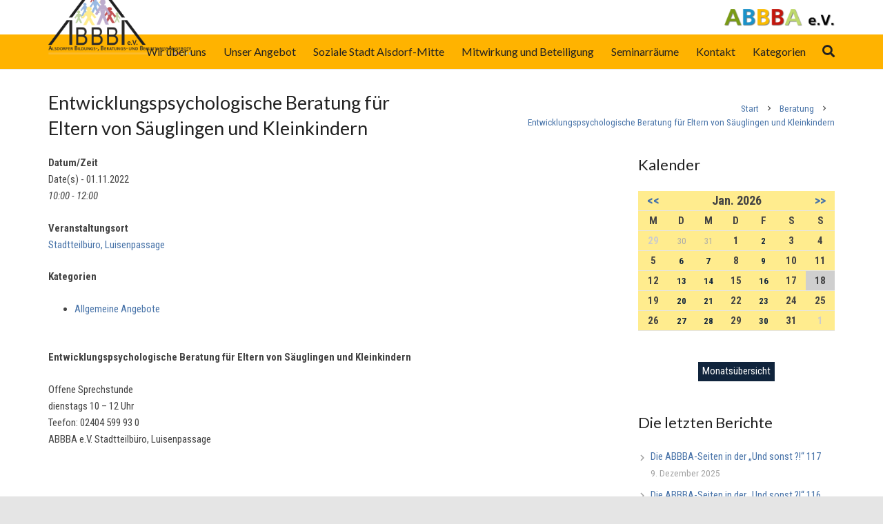

--- FILE ---
content_type: text/html; charset=UTF-8
request_url: https://abbba.de/termine/entwicklungspsychologische-beratung-fuer-eltern-von-saeuglingen-und-kleinkindern-2022-11-01/
body_size: 18108
content:
<!DOCTYPE HTML>
<html class="" lang="de">
<head>
	<meta charset="UTF-8">

	<title>Entwicklungspsychologische Beratung für Eltern von Säuglingen und Kleinkindern &#8211; ABBBA e.V.</title>
<meta name='robots' content='max-image-preview:large' />
<link rel='dns-prefetch' href='//fonts.googleapis.com' />
<link rel='dns-prefetch' href='//s.w.org' />
<link rel="alternate" type="application/rss+xml" title="ABBBA e.V. &raquo; Feed" href="https://abbba.de/feed/" />
<link rel="alternate" type="application/rss+xml" title="ABBBA e.V. &raquo; Kommentar-Feed" href="https://abbba.de/comments/feed/" />
<meta name="viewport" content="width=device-width, initial-scale=1"><meta name="SKYPE_TOOLBAR" content="SKYPE_TOOLBAR_PARSER_COMPATIBLE">		<script type="text/javascript">
			window._wpemojiSettings = {"baseUrl":"https:\/\/s.w.org\/images\/core\/emoji\/13.0.1\/72x72\/","ext":".png","svgUrl":"https:\/\/s.w.org\/images\/core\/emoji\/13.0.1\/svg\/","svgExt":".svg","source":{"concatemoji":"https:\/\/abbba.de\/wp-includes\/js\/wp-emoji-release.min.js?ver=5.7.14"}};
			!function(e,a,t){var n,r,o,i=a.createElement("canvas"),p=i.getContext&&i.getContext("2d");function s(e,t){var a=String.fromCharCode;p.clearRect(0,0,i.width,i.height),p.fillText(a.apply(this,e),0,0);e=i.toDataURL();return p.clearRect(0,0,i.width,i.height),p.fillText(a.apply(this,t),0,0),e===i.toDataURL()}function c(e){var t=a.createElement("script");t.src=e,t.defer=t.type="text/javascript",a.getElementsByTagName("head")[0].appendChild(t)}for(o=Array("flag","emoji"),t.supports={everything:!0,everythingExceptFlag:!0},r=0;r<o.length;r++)t.supports[o[r]]=function(e){if(!p||!p.fillText)return!1;switch(p.textBaseline="top",p.font="600 32px Arial",e){case"flag":return s([127987,65039,8205,9895,65039],[127987,65039,8203,9895,65039])?!1:!s([55356,56826,55356,56819],[55356,56826,8203,55356,56819])&&!s([55356,57332,56128,56423,56128,56418,56128,56421,56128,56430,56128,56423,56128,56447],[55356,57332,8203,56128,56423,8203,56128,56418,8203,56128,56421,8203,56128,56430,8203,56128,56423,8203,56128,56447]);case"emoji":return!s([55357,56424,8205,55356,57212],[55357,56424,8203,55356,57212])}return!1}(o[r]),t.supports.everything=t.supports.everything&&t.supports[o[r]],"flag"!==o[r]&&(t.supports.everythingExceptFlag=t.supports.everythingExceptFlag&&t.supports[o[r]]);t.supports.everythingExceptFlag=t.supports.everythingExceptFlag&&!t.supports.flag,t.DOMReady=!1,t.readyCallback=function(){t.DOMReady=!0},t.supports.everything||(n=function(){t.readyCallback()},a.addEventListener?(a.addEventListener("DOMContentLoaded",n,!1),e.addEventListener("load",n,!1)):(e.attachEvent("onload",n),a.attachEvent("onreadystatechange",function(){"complete"===a.readyState&&t.readyCallback()})),(n=t.source||{}).concatemoji?c(n.concatemoji):n.wpemoji&&n.twemoji&&(c(n.twemoji),c(n.wpemoji)))}(window,document,window._wpemojiSettings);
		</script>
		<style type="text/css">
img.wp-smiley,
img.emoji {
	display: inline !important;
	border: none !important;
	box-shadow: none !important;
	height: 1em !important;
	width: 1em !important;
	margin: 0 .07em !important;
	vertical-align: -0.1em !important;
	background: none !important;
	padding: 0 !important;
}
</style>
	<link rel='stylesheet' id='openid-auth-wordpress-admin-css'  href='https://abbba.de/wp-content/plugins/openid-auth-wordpress/css/styles-admin.css?ver=4.0.0' type='text/css' media='all' />
<link rel='stylesheet' id='wp-block-library-css'  href='https://abbba.de/wp-includes/css/dist/block-library/style.min.css?ver=5.7.14' type='text/css' media='all' />
<link rel='stylesheet' id='contact-form-7-css'  href='https://abbba.de/wp-content/plugins/contact-form-7/includes/css/styles.css?ver=5.4.1' type='text/css' media='all' />
<link rel='stylesheet' id='events-manager-css'  href='https://abbba.de/wp-content/plugins/events-manager/includes/css/events_manager.css?ver=5.9942' type='text/css' media='all' />
<link rel='stylesheet' id='rs-plugin-settings-css'  href='https://abbba.de/wp-content/plugins/revslider/public/assets/css/settings.css?ver=5.4.8.1' type='text/css' media='all' />
<style id='rs-plugin-settings-inline-css' type='text/css'>
#rs-demo-id {}
</style>
<link rel='stylesheet' id='us-fonts-css'  href='https://fonts.googleapis.com/css?family=Lato%3A400%2C700%7CRoboto+Condensed%3A400%2C400italic%2C700&#038;subset=latin&#038;ver=5.7.14' type='text/css' media='all' />
<link rel='stylesheet' id='us-style-css'  href='https://abbba.de/wp-content/themes/Zephyr/css/style.min.css?ver=5.2' type='text/css' media='all' />
<link rel='stylesheet' id='us-responsive-css'  href='https://abbba.de/wp-content/themes/Zephyr/css/responsive.min.css?ver=5.2' type='text/css' media='all' />
<link rel='stylesheet' id='theme-style-css'  href='https://abbba.de/wp-content/themes/Zephyr-child/style.css?ver=5.2' type='text/css' media='all' />
<link rel='stylesheet' id='bsf-Defaults-css'  href='https://abbba.de/wp-content/uploads/smile_fonts/Defaults/Defaults.css?ver=5.7.14' type='text/css' media='all' />
<script type='text/javascript' src='https://abbba.de/wp-includes/js/dist/vendor/wp-polyfill.min.js?ver=7.4.4' id='wp-polyfill-js'></script>
<script type='text/javascript' id='wp-polyfill-js-after'>
( 'fetch' in window ) || document.write( '<script src="https://abbba.de/wp-includes/js/dist/vendor/wp-polyfill-fetch.min.js?ver=3.0.0"></scr' + 'ipt>' );( document.contains ) || document.write( '<script src="https://abbba.de/wp-includes/js/dist/vendor/wp-polyfill-node-contains.min.js?ver=3.42.0"></scr' + 'ipt>' );( window.DOMRect ) || document.write( '<script src="https://abbba.de/wp-includes/js/dist/vendor/wp-polyfill-dom-rect.min.js?ver=3.42.0"></scr' + 'ipt>' );( window.URL && window.URL.prototype && window.URLSearchParams ) || document.write( '<script src="https://abbba.de/wp-includes/js/dist/vendor/wp-polyfill-url.min.js?ver=3.6.4"></scr' + 'ipt>' );( window.FormData && window.FormData.prototype.keys ) || document.write( '<script src="https://abbba.de/wp-includes/js/dist/vendor/wp-polyfill-formdata.min.js?ver=3.0.12"></scr' + 'ipt>' );( Element.prototype.matches && Element.prototype.closest ) || document.write( '<script src="https://abbba.de/wp-includes/js/dist/vendor/wp-polyfill-element-closest.min.js?ver=2.0.2"></scr' + 'ipt>' );( 'objectFit' in document.documentElement.style ) || document.write( '<script src="https://abbba.de/wp-includes/js/dist/vendor/wp-polyfill-object-fit.min.js?ver=2.3.4"></scr' + 'ipt>' );
</script>
<script type='text/javascript' src='https://abbba.de/wp-includes/js/jquery/jquery.min.js?ver=3.5.1' id='jquery-core-js'></script>
<script type='text/javascript' src='https://abbba.de/wp-includes/js/jquery/ui/core.min.js?ver=1.12.1' id='jquery-ui-core-js'></script>
<script type='text/javascript' src='https://abbba.de/wp-includes/js/jquery/ui/mouse.min.js?ver=1.12.1' id='jquery-ui-mouse-js'></script>
<script type='text/javascript' src='https://abbba.de/wp-includes/js/jquery/ui/sortable.min.js?ver=1.12.1' id='jquery-ui-sortable-js'></script>
<script type='text/javascript' src='https://abbba.de/wp-includes/js/jquery/ui/datepicker.min.js?ver=1.12.1' id='jquery-ui-datepicker-js'></script>
<script type='text/javascript' id='jquery-ui-datepicker-js-after'>
jQuery(document).ready(function(jQuery){jQuery.datepicker.setDefaults({"closeText":"Schlie\u00dfen","currentText":"Heute","monthNames":["Januar","Februar","M\u00e4rz","April","Mai","Juni","Juli","August","September","Oktober","November","Dezember"],"monthNamesShort":["Jan.","Feb.","M\u00e4rz","Apr.","Mai","Juni","Juli","Aug.","Sep.","Okt.","Nov.","Dez."],"nextText":"Weiter","prevText":"Zur\u00fcck","dayNames":["Sonntag","Montag","Dienstag","Mittwoch","Donnerstag","Freitag","Samstag"],"dayNamesShort":["So.","Mo.","Di.","Mi.","Do.","Fr.","Sa."],"dayNamesMin":["S","M","D","M","D","F","S"],"dateFormat":"d. MM yy","firstDay":1,"isRTL":false});});
</script>
<script type='text/javascript' src='https://abbba.de/wp-includes/js/jquery/ui/menu.min.js?ver=1.12.1' id='jquery-ui-menu-js'></script>
<script type='text/javascript' src='https://abbba.de/wp-includes/js/dist/dom-ready.min.js?ver=93db39f6fe07a70cb9217310bec0a531' id='wp-dom-ready-js'></script>
<script type='text/javascript' src='https://abbba.de/wp-includes/js/dist/hooks.min.js?ver=d0188aa6c336f8bb426fe5318b7f5b72' id='wp-hooks-js'></script>
<script type='text/javascript' src='https://abbba.de/wp-includes/js/dist/i18n.min.js?ver=6ae7d829c963a7d8856558f3f9b32b43' id='wp-i18n-js'></script>
<script type='text/javascript' id='wp-i18n-js-after'>
wp.i18n.setLocaleData( { 'text direction\u0004ltr': [ 'ltr' ] } );
</script>
<script type='text/javascript' id='wp-a11y-js-translations'>
( function( domain, translations ) {
	var localeData = translations.locale_data[ domain ] || translations.locale_data.messages;
	localeData[""].domain = domain;
	wp.i18n.setLocaleData( localeData, domain );
} )( "default", {"translation-revision-date":"2026-01-15 01:08:44+0000","generator":"GlotPress\/4.0.3","domain":"messages","locale_data":{"messages":{"":{"domain":"messages","plural-forms":"nplurals=2; plural=n != 1;","lang":"de"},"Notifications":["Benachrichtigungen"]}},"comment":{"reference":"wp-includes\/js\/dist\/a11y.js"}} );
</script>
<script type='text/javascript' src='https://abbba.de/wp-includes/js/dist/a11y.min.js?ver=f38c4dee80fd4bb43131247e3175c99a' id='wp-a11y-js'></script>
<script type='text/javascript' id='jquery-ui-autocomplete-js-extra'>
/* <![CDATA[ */
var uiAutocompleteL10n = {"noResults":"Es wurden keine Ergebnisse gefunden.","oneResult":"1 Ergebnis gefunden. Benutze die Pfeiltasten zum Navigieren.","manyResults":"%d Ergebnisse gefunden. Benutze die Pfeiltasten zum Navigieren.","itemSelected":"Der Eintrag wurde ausgew\u00e4hlt."};
/* ]]> */
</script>
<script type='text/javascript' src='https://abbba.de/wp-includes/js/jquery/ui/autocomplete.min.js?ver=1.12.1' id='jquery-ui-autocomplete-js'></script>
<script type='text/javascript' src='https://abbba.de/wp-includes/js/jquery/ui/resizable.min.js?ver=1.12.1' id='jquery-ui-resizable-js'></script>
<script type='text/javascript' src='https://abbba.de/wp-includes/js/jquery/ui/draggable.min.js?ver=1.12.1' id='jquery-ui-draggable-js'></script>
<script type='text/javascript' src='https://abbba.de/wp-includes/js/jquery/ui/controlgroup.min.js?ver=1.12.1' id='jquery-ui-controlgroup-js'></script>
<script type='text/javascript' src='https://abbba.de/wp-includes/js/jquery/ui/checkboxradio.min.js?ver=1.12.1' id='jquery-ui-checkboxradio-js'></script>
<script type='text/javascript' src='https://abbba.de/wp-includes/js/jquery/ui/button.min.js?ver=1.12.1' id='jquery-ui-button-js'></script>
<script type='text/javascript' src='https://abbba.de/wp-includes/js/jquery/ui/dialog.min.js?ver=1.12.1' id='jquery-ui-dialog-js'></script>
<script type='text/javascript' id='events-manager-js-extra'>
/* <![CDATA[ */
var EM = {"ajaxurl":"https:\/\/abbba.de\/wp-admin\/admin-ajax.php","locationajaxurl":"https:\/\/abbba.de\/wp-admin\/admin-ajax.php?action=locations_search","firstDay":"1","locale":"de","dateFormat":"dd.mm.yy","ui_css":"https:\/\/abbba.de\/wp-content\/plugins\/events-manager\/includes\/css\/jquery-ui.min.css","show24hours":"1","is_ssl":"1","google_maps_api":"AIzaSyChJ4oqV0AuTfBj0Q84iEXyHRpMlhud2aY","txt_search":"Suche","txt_searching":"Suche...","txt_loading":"Wird geladen..."};
/* ]]> */
</script>
<script type='text/javascript' src='https://abbba.de/wp-content/plugins/events-manager/includes/js/events-manager.js?ver=5.9942' id='events-manager-js'></script>
<script type='text/javascript' src='https://abbba.de/wp-content/plugins/revslider/public/assets/js/jquery.themepunch.tools.min.js?ver=5.4.8.1' id='tp-tools-js'></script>
<script type='text/javascript' src='https://abbba.de/wp-content/plugins/revslider/public/assets/js/jquery.themepunch.revolution.min.js?ver=5.4.8.1' id='revmin-js'></script>
<link rel="https://api.w.org/" href="https://abbba.de/wp-json/" /><link rel="EditURI" type="application/rsd+xml" title="RSD" href="https://abbba.de/xmlrpc.php?rsd" />
<link rel="wlwmanifest" type="application/wlwmanifest+xml" href="https://abbba.de/wp-includes/wlwmanifest.xml" /> 
<meta name="generator" content="WordPress 5.7.14" />
<link rel="canonical" href="https://abbba.de/termine/entwicklungspsychologische-beratung-fuer-eltern-von-saeuglingen-und-kleinkindern-2022-11-01/" />
<link rel='shortlink' href='https://abbba.de/?p=48306' />
<link rel="alternate" type="application/json+oembed" href="https://abbba.de/wp-json/oembed/1.0/embed?url=https%3A%2F%2Fabbba.de%2Ftermine%2Fentwicklungspsychologische-beratung-fuer-eltern-von-saeuglingen-und-kleinkindern-2022-11-01%2F" />
<link rel="alternate" type="text/xml+oembed" href="https://abbba.de/wp-json/oembed/1.0/embed?url=https%3A%2F%2Fabbba.de%2Ftermine%2Fentwicklungspsychologische-beratung-fuer-eltern-von-saeuglingen-und-kleinkindern-2022-11-01%2F&#038;format=xml" />
<script type="text/javascript">
	jQuery(document).ready(function(){
		jQuery('img[usemap]').rwdImageMaps();
	});
</script>
<style type="text/css">
	img[usemap] { max-width: 100%; height: auto; }
</style>
<script>
	if ( ! /Android|webOS|iPhone|iPad|iPod|BlackBerry|IEMobile|Opera Mini/i.test(navigator.userAgent)) {
		var root = document.getElementsByTagName( 'html' )[0]
		root.className += " no-touch";
	}
</script>
<meta name="generator" content="Powered by WPBakery Page Builder - drag and drop page builder for WordPress."/>
<!--[if lte IE 9]><link rel="stylesheet" type="text/css" href="https://abbba.de/wp-content/plugins/js_composer/assets/css/vc_lte_ie9.min.css" media="screen"><![endif]--><meta name="generator" content="Powered by Slider Revolution 5.4.8.1 - responsive, Mobile-Friendly Slider Plugin for WordPress with comfortable drag and drop interface." />
<link rel="icon" href="https://abbba.de/wp-content/uploads/2016/06/cropped-AbbbaFavicon-32x32.png" sizes="32x32" />
<link rel="icon" href="https://abbba.de/wp-content/uploads/2016/06/cropped-AbbbaFavicon-192x192.png" sizes="192x192" />
<link rel="apple-touch-icon" href="https://abbba.de/wp-content/uploads/2016/06/cropped-AbbbaFavicon-180x180.png" />
<meta name="msapplication-TileImage" content="https://abbba.de/wp-content/uploads/2016/06/cropped-AbbbaFavicon-270x270.png" />
<script type="text/javascript">function setREVStartSize(e){									
						try{ e.c=jQuery(e.c);var i=jQuery(window).width(),t=9999,r=0,n=0,l=0,f=0,s=0,h=0;
							if(e.responsiveLevels&&(jQuery.each(e.responsiveLevels,function(e,f){f>i&&(t=r=f,l=e),i>f&&f>r&&(r=f,n=e)}),t>r&&(l=n)),f=e.gridheight[l]||e.gridheight[0]||e.gridheight,s=e.gridwidth[l]||e.gridwidth[0]||e.gridwidth,h=i/s,h=h>1?1:h,f=Math.round(h*f),"fullscreen"==e.sliderLayout){var u=(e.c.width(),jQuery(window).height());if(void 0!=e.fullScreenOffsetContainer){var c=e.fullScreenOffsetContainer.split(",");if (c) jQuery.each(c,function(e,i){u=jQuery(i).length>0?u-jQuery(i).outerHeight(!0):u}),e.fullScreenOffset.split("%").length>1&&void 0!=e.fullScreenOffset&&e.fullScreenOffset.length>0?u-=jQuery(window).height()*parseInt(e.fullScreenOffset,0)/100:void 0!=e.fullScreenOffset&&e.fullScreenOffset.length>0&&(u-=parseInt(e.fullScreenOffset,0))}f=u}else void 0!=e.minHeight&&f<e.minHeight&&(f=e.minHeight);e.c.closest(".rev_slider_wrapper").css({height:f})					
						}catch(d){console.log("Failure at Presize of Slider:"+d)}						
					};</script>
<noscript><style type="text/css"> .wpb_animate_when_almost_visible { opacity: 1; }</style></noscript>
			<style id="us-theme-options-css">@font-face{font-family:'Material Icons';font-style:normal;font-weight:400;src:url("/wp-content/themes/Zephyr/fonts/material-icons.woff2") format('woff2'),url("/wp-content/themes/Zephyr/fonts/material-icons.woff") format('woff')}.material-icons{font-family:'Material Icons';font-weight:normal;font-style:normal;letter-spacing:normal;text-transform:none;display:inline-block;white-space:nowrap;word-wrap:normal;direction:ltr;font-feature-settings:'liga';-moz-osx-font-smoothing:grayscale;-webkit-font-smoothing:antialiased}@font-face{font-family:'Font Awesome 5 Brands';font-style:normal;font-weight:normal;src:url("/wp-content/themes/Zephyr/fonts/fa-brands-400.woff2") format("woff2"),url("/wp-content/themes/Zephyr/fonts/fa-brands-400.woff") format("woff")}.fab{font-family:'Font Awesome 5 Brands'}@font-face{font-family:'fontawesome';font-style:normal;font-weight:400;src:url("/wp-content/themes/Zephyr/fonts/fa-regular-400.woff2") format("woff2"),url("/wp-content/themes/Zephyr/fonts/fa-regular-400.woff") format("woff")}.far{font-family:'fontawesome';font-weight:400}@font-face{font-family:'fontawesome';font-style:normal;font-weight:900;src:url("/wp-content/themes/Zephyr/fonts/fa-solid-900.woff2") format("woff2"),url("/wp-content/themes/Zephyr/fonts/fa-solid-900.woff") format("woff")}.fa,.fas{font-family:'fontawesome';font-weight:900}.style_phone6-1>div{background-image:url(/wp-content/themes/Zephyr/framework/img/phone-6-black-real.png)}.style_phone6-2>div{background-image:url(/wp-content/themes/Zephyr/framework/img/phone-6-white-real.png)}.style_phone6-3>div{background-image:url(/wp-content/themes/Zephyr/framework/img/phone-6-black-flat.png)}.style_phone6-4>div{background-image:url(/wp-content/themes/Zephyr/framework/img/phone-6-white-flat.png)}html,.l-header .widget{font-family:'Roboto Condensed', sans-serif;font-weight:400;font-size:15px;line-height:24px}h1, h2, h3, h4, h5, h6{font-family:'Lato', sans-serif;font-weight:400}h1{font-size:30px;line-height:1.4;font-weight:400;letter-spacing:0em}h2{font-size:26px;line-height:1.4;font-weight:400;letter-spacing:0em}h3{font-size:24px;line-height:1.4;font-weight:400;letter-spacing:0em}h4,.widgettitle,.comment-reply-title{font-size:22px;line-height:1.4;font-weight:400;letter-spacing:0em}h5{font-size:20px;line-height:1.4;font-weight:400;letter-spacing:0em}h6{font-size:18px;line-height:1.4;font-weight:400;letter-spacing:0em}@media (max-width:767px){html{font-size:15px;line-height:24px}h1{font-size:30px}h1.vc_custom_heading{font-size:30px !important}h2{font-size:26px}h2.vc_custom_heading{font-size:26px !important}h3{font-size:22px}h3.vc_custom_heading{font-size:22px !important}h4,.widgettitle,.comment-reply-title{font-size:20px}h4.vc_custom_heading{font-size:20px !important}h5{font-size:18px}h5.vc_custom_heading{font-size:18px !important}h6{font-size:16px}h6.vc_custom_heading{font-size:16px !important}}body,.l-header.pos_fixed{min-width:1300px}.l-canvas.type_boxed,.l-canvas.type_boxed .l-subheader,.l-canvas.type_boxed .l-section.type_sticky,.l-canvas.type_boxed~.l-footer{max-width:1300px}.l-subheader-h,.l-main-h,.l-section-h,.w-tabs-section-content-h,.w-blogpost-body{max-width:1140px}@media (max-width:1290px){.l-section:not(.width_full) .owl-nav{display:none}}@media (max-width:1340px){.l-section:not(.width_full) .w-grid .owl-nav{display:none}}.l-sidebar{width:25%}.l-content{width:70%}@media (max-width:767px){.g-cols>div:not([class*=" vc_col-"]){width:100%;margin:0 0 1rem}.g-cols.type_boxes>div,.g-cols>div:last-child,.g-cols>div.has-fill{margin-bottom:0}.vc_wp_custommenu.layout_hor,.align_center_xs,.align_center_xs .w-socials{text-align:center}}.l-body .cl-btn,input[type="submit"]:not(.button){text-transform:uppercase;border-radius:0.2em;box-shadow:0 0.1em 0.2em rgba(0,0,0,0.4);color:#ffffff;font-weight:400;padding:0.8em 1.5em;background-color:#4974A9;border-color:transparent}.l-body .cl-btn:before,input[type="submit"]:not(.button){border-width:2px}.no-touch .l-body .cl-btn:hover,.no-touch input[type="submit"]:not(.button):hover{box-shadow:0 0.25em 0.5em rgba(0,0,0,0.4);color:#ffffff!important;background-color:#ffb300;border-color:transparent}.us-btn-style_1{color:#ffffff!important;font-weight:400;font-style:normal;text-transform:uppercase;letter-spacing:0em;border-radius:0.2em;padding:0.8em 1.5em;background-color:#4974A9;border-color:transparent;box-shadow:0 0.1em 0.2em rgba(0,0,0,0.4)}.us-btn-style_1:before{border-width:2px}.no-touch .us-btn-style_1:hover{box-shadow:0 0.25em 0.5em rgba(0,0,0,0.4);color:#ffffff!important;background-color:#ffb300;border-color:transparent}.us-btn-style_2{color:#444!important;font-weight:400;font-style:normal;text-transform:uppercase;letter-spacing:0em;border-radius:0.2em;padding:0.8em 1.5em;background-color:#e5e5e5;border-color:transparent;box-shadow:0 0.1em 0.2em rgba(0,0,0,0.4)}.us-btn-style_2:before{border-width:2px}.no-touch .us-btn-style_2:hover{box-shadow:0 0.25em 0.5em rgba(0,0,0,0.4);color:#444!important;background-color:#e5e5e5;border-color:transparent}.us-btn-style_3{color:#222!important;font-weight:400;font-style:normal;text-transform:uppercase;letter-spacing:0em;border-radius:0.2em;padding:0.8em 1.5em;background-color:#fff;border-color:transparent;box-shadow:0 0.1em 0.2em rgba(0,0,0,0.4)}.us-btn-style_3:before{border-width:2px}.no-touch .us-btn-style_3:hover{box-shadow:0 0.25em 0.5em rgba(0,0,0,0.4);color:#222!important;background-color:#fff;border-color:transparent}.us-btn-style_4{color:#222!important;font-weight:400;font-style:normal;text-transform:uppercase;letter-spacing:0em;border-radius:0.2em;padding:0.8em 1.5em;background-color:#fff;border-color:transparent;box-shadow:0 0.1em 0.2em rgba(0,0,0,0.4)}.us-btn-style_4:before{border-width:2px}.no-touch .us-btn-style_4:hover{box-shadow:0 0.25em 0.5em rgba(0,0,0,0.4);color:#222!important;background-color:#fff;border-color:transparent}.us-btn-style_5{color:#222!important;font-weight:400;font-style:normal;text-transform:uppercase;letter-spacing:0em;border-radius:0.2em;padding:0.8em 1.5em;background-color:#fff;border-color:transparent;box-shadow:0 0.1em 0.2em rgba(0,0,0,0.4)}.us-btn-style_5:before{border-width:2px}.no-touch .us-btn-style_5:hover{box-shadow:0 0.25em 0.5em rgba(0,0,0,0.4);color:#222!important;background-color:#fff;border-color:transparent}.us-btn-style_6{color:#222!important;font-weight:400;font-style:normal;text-transform:uppercase;letter-spacing:0em;border-radius:0.2em;padding:0.8em 1.5em;background-color:#fff;border-color:transparent;box-shadow:0 0.1em 0.2em rgba(0,0,0,0.4)}.us-btn-style_6:before{border-width:2px}.no-touch .us-btn-style_6:hover{box-shadow:0 0.25em 0.5em rgba(0,0,0,0.4);color:#222!important;background-color:#fff;border-color:transparent}.us-btn-style_7{color:#222222!important;font-weight:400;font-style:normal;text-transform:uppercase;letter-spacing:0em;border-radius:0.2em;padding:0.8em 1.5em;background-color:#ffffff;border-color:transparent;box-shadow:0 0.1em 0.2em rgba(0,0,0,0.4)}.us-btn-style_7:before{border-width:2px}.no-touch .us-btn-style_7:hover{box-shadow:0 0.25em 0.5em rgba(0,0,0,0.4);color:#222222!important;background-color:#ffffff;border-color:transparent}.us-btn-style_8{color:#ffffff!important;font-weight:400;font-style:normal;text-transform:uppercase;letter-spacing:0em;border-radius:0.2em;padding:0.8em 1.5em;background-color:#ffb300;border-color:transparent;box-shadow:0 0.1em 0.2em rgba(0,0,0,0.4)}.us-btn-style_8:before{border-width:2px}.no-touch .us-btn-style_8:hover{box-shadow:0 0.25em 0.5em rgba(0,0,0,0.4);color:#ffffff!important;background-color:#ffb300;border-color:transparent}.us-btn-style_9{color:#444!important;font-weight:700;font-style:normal;text-transform:uppercase;letter-spacing:0em;border-radius:0.2em;padding:1.2em 1.2em;background-color:#f1f1f3;border-color:transparent;box-shadow:none}.us-btn-style_9:before{border-width:2px}.no-touch .us-btn-style_9:hover{color:#444!important;background-color:#e5e5e5;border-color:transparent}.us-btn-style_10{color:#ffffff!important;font-weight:400;font-style:normal;text-transform:uppercase;letter-spacing:0em;border-radius:0.2em;padding:0.8em 1.5em;background-color:#4974A9;border-color:transparent;box-shadow:0 0.1em 0.2em rgba(0,0,0,0.4)}.us-btn-style_10:before{border-width:2px}.no-touch .us-btn-style_10:hover{box-shadow:0 0.25em 0.5em rgba(0,0,0,0.4);color:#ffffff!important;background-color:#4974A9;border-color:transparent}a:focus,button:focus,input[type="checkbox"]:focus + i,input[type="submit"]:focus{outline:2px dotted #4974A9}.w-header-show,.w-toplink{background-color:rgba(0,0,0,0.3)}body{background-color:#e5e5e5;-webkit-tap-highlight-color:rgba(73,116,169,0.2)}.l-subheader.at_top,.l-subheader.at_top .w-dropdown-list,.l-subheader.at_top .type_mobile .w-nav-list.level_1{background-color:#ffffff}.l-subheader.at_top,.l-subheader.at_top .w-dropdown.opened,.l-subheader.at_top .type_mobile .w-nav-list.level_1{color:#ffecb3}.no-touch .l-subheader.at_top a:hover,.no-touch .l-header.bg_transparent .l-subheader.at_top .w-dropdown.opened a:hover{color:#ffffff}.l-subheader.at_middle,.l-subheader.at_middle .w-dropdown-list,.l-subheader.at_middle .type_mobile .w-nav-list.level_1{background-color:#ffb300}.l-subheader.at_middle,.l-subheader.at_middle .w-dropdown.opened,.l-subheader.at_middle .type_mobile .w-nav-list.level_1{color:#212121}.no-touch .l-subheader.at_middle a:hover,.no-touch .l-header.bg_transparent .l-subheader.at_middle .w-dropdown.opened a:hover{color:#ffffff}.l-subheader.at_bottom,.l-subheader.at_bottom .w-dropdown-list,.l-subheader.at_bottom .type_mobile .w-nav-list.level_1{background-color:#ffa000}.l-subheader.at_bottom,.l-subheader.at_bottom .w-dropdown.opened,.l-subheader.at_bottom .type_mobile .w-nav-list.level_1{color:#ffecb3}.no-touch .l-subheader.at_bottom a:hover,.no-touch .l-header.bg_transparent .l-subheader.at_bottom .w-dropdown.opened a:hover{color:#ffffff}.l-header.bg_transparent:not(.sticky) .l-subheader{color:#ffffff}.no-touch .l-header.bg_transparent:not(.sticky) .w-text a:hover,.no-touch .l-header.bg_transparent:not(.sticky) .w-html a:hover,.no-touch .l-header.bg_transparent:not(.sticky) .w-dropdown a:hover,.no-touch .l-header.bg_transparent:not(.sticky) .type_desktop .menu-item.level_1:hover>.w-nav-anchor{color:#ffffff}.l-header.bg_transparent:not(.sticky) .w-nav-title:after{background-color:#ffffff}.w-search-form{background-color:#ffffff;color:#424242}.w-search.layout_fullscreen .w-search-background{background-color:#ffffff}.w-search.layout_fullscreen input:focus + .w-form-row-field-bar:before,.w-search.layout_fullscreen input:focus + .w-form-row-field-bar:after{background-color:#424242}.menu-item.level_1>.w-nav-anchor:focus,.no-touch .menu-item.level_1.opened>.w-nav-anchor,.no-touch .menu-item.level_1:hover>.w-nav-anchor{background-color:#F9F6E8;color:#424242}.w-nav-title:after{background-color:#424242}.menu-item.level_1.current-menu-item>.w-nav-anchor,.menu-item.level_1.current-menu-parent>.w-nav-anchor,.menu-item.level_1.current-menu-ancestor>.w-nav-anchor{background-color:;color:#C25354}.l-header.bg_transparent:not(.sticky) .type_desktop .menu-item.level_1.current-menu-item>.w-nav-anchor,.l-header.bg_transparent:not(.sticky) .type_desktop .menu-item.level_1.current-menu-ancestor>.w-nav-anchor{background-color:transparent;color:#ffb300}.w-nav-list:not(.level_1){background-color:#F9F6E8;color:#212121}.no-touch .menu-item:not(.level_1)>.w-nav-anchor:focus,.no-touch .menu-item:not(.level_1):hover>.w-nav-anchor{background-color:#212121;color:#ffffff}.menu-item:not(.level_1).current-menu-item>.w-nav-anchor,.menu-item:not(.level_1).current-menu-parent>.w-nav-anchor,.menu-item:not(.level_1).current-menu-ancestor>.w-nav-anchor{background-color:#F9F6E8;color:#424242}.btn.menu-item>a{background-color:#424242 !important;color:#424242 !important}.no-touch .btn.menu-item>a:hover{background-color:#424242 !important;color:#424242 !important}body.us_iframe,.l-preloader,.l-canvas,.l-footer,.l-popup-box-content,.g-filters.style_1 .g-filters-item.active,.l-section.color_alternate .g-filters.style_2 .g-filters-item.active,.w-cart-dropdown,.w-pricing.style_1 .w-pricing-item-h,.w-person.layout_card,.leaflet-popup-content-wrapper,.leaflet-popup-tip,.select2-dropdown,.us-woo-shop_modern .product-h,.no-touch .us-woo-shop_modern .product-meta,.woocommerce #payment .payment_box,.wpcf7-form-control-wrap.type_select:after{background-color:#ffffff}.woocommerce #payment .payment_methods li>input:checked + label,.woocommerce .blockUI.blockOverlay{background-color:#ffffff !important}.w-iconbox.style_circle.color_contrast .w-iconbox-icon{color:#ffffff}.l-section.color_alternate,.l-canvas.sidebar_none .l-section.for_comments,.w-actionbox.color_light,.w-author,.no-touch .pagination a.page-numbers:hover,.g-filters.style_1,.g-filters.style_2 .g-filters-item.active,.w-form.for_protected,.w-iconbox.style_circle.color_light .w-iconbox-icon,.no-touch .owl-prev:hover,.no-touch .owl-next:hover,.w-profile,.w-pricing.style_1 .w-pricing-item-header,.w-pricing.style_2 .w-pricing-item-h,.w-progbar-bar,.w-progbar.style_3 .w-progbar-bar:before,.w-progbar.style_3 .w-progbar-bar-count,.w-socials.style_solid .w-socials-item-link,.w-tabs.layout_timeline .w-tabs-item,.w-tabs.layout_timeline .w-tabs-section-header-h,.widget_calendar #calendar_wrap,.no-touch .l-main .widget_nav_menu a:hover,.select2-selection__choice,.woocommerce .login,.woocommerce .track_order,.woocommerce .checkout_coupon,.woocommerce .lost_reset_password,.woocommerce .register,.woocommerce .comment-respond,.woocommerce .cart_totals,.no-touch .woocommerce .product-remove a:hover,.woocommerce .checkout #order_review,.woocommerce ul.order_details,.widget_shopping_cart,.smile-icon-timeline-wrap .timeline-wrapper .timeline-block,.smile-icon-timeline-wrap .timeline-feature-item.feat-item{background-color:#f1f1f3}.timeline-wrapper .timeline-post-right .ult-timeline-arrow l,.timeline-wrapper .timeline-post-left .ult-timeline-arrow l,.timeline-feature-item.feat-item .ult-timeline-arrow l{border-color:#f1f1f3}hr,td,th,input,textarea,select,.l-section,.vc_column_container,.vc_column-inner,.w-form-row-field input:focus,.w-form-row-field textarea:focus,.widget_search input[type="text"]:focus,.w-comments .children,.w-image,.w-separator,.w-sharing-item,.w-tabs-list,.w-tabs-section,.w-tabs-section-header:before,.l-main .widget_nav_menu .menu,.l-main .widget_nav_menu .menu-item a,.wpml-ls-legacy-dropdown a,.wpml-ls-legacy-dropdown-click a,.woocommerce .quantity.buttons_added input.qty,.woocommerce .quantity.buttons_added .plus,.woocommerce .quantity.buttons_added .minus,.woocommerce-tabs .tabs,.woocommerce .related,.woocommerce .upsells,.woocommerce .cross-sells,.woocommerce ul.order_details li,.select2-selection,.smile-icon-timeline-wrap .timeline-line{border-color:#e5e5e5}.w-iconbox.style_default.color_light .w-iconbox-icon,.w-separator,.pagination .page-numbers{color:#e5e5e5}.no-touch .color_alternate .owl-prev:hover,.no-touch .color_alternate .owl-next:hover,.no-touch .color_alternate .pagination a.page-numbers:hover,.no-touch .woocommerce #payment .payment_methods li>label:hover,.widget_price_filter .ui-slider:before{background-color:#e5e5e5}.w-socials.style_outlined .w-socials-item-link{box-shadow:0 0 0 2px #e5e5e5 inset}h1, h2, h3, h4, h5, h6,.w-counter.color_heading .w-counter-number{color:#222}.w-progbar.color_heading .w-progbar-bar-h{background-color:#222}.l-canvas,.l-footer,.l-popup-box-content,.w-cart-dropdown,.w-iconbox.style_circle.color_light .w-iconbox-icon,.w-pricing-item-h,.w-person.layout_card,.w-tabs.layout_timeline .w-tabs-item,.w-tabs.layout_timeline .w-tabs-section-header-h,.leaflet-popup-content-wrapper,.leaflet-popup-tip,.woocommerce .form-row .chosen-drop,.us-woo-shop_modern .product-h,.select2-dropdown{color:#444}.w-iconbox.style_circle.color_contrast .w-iconbox-icon,.w-progbar.color_text .w-progbar-bar-h,.w-scroller-dot span{background-color:#444}.w-scroller-dot span{box-shadow:0 0 0 2px #444}a{color:#4974A9}.no-touch a:hover{color:#98B9E2}.no-touch .w-cart-dropdown a:not(.button):hover{color:#98B9E2 !important}.highlight_primary,.g-preloader,.w-counter.color_primary .w-counter-number,.w-iconbox.style_default.color_primary .w-iconbox-icon,.g-filters.style_1 .g-filters-item.active,.g-filters.style_3 .g-filters-item.active,.w-form-row.focused:before,.w-form-row.focused>i,.no-touch .w-sharing.type_simple.color_primary .w-sharing-item:hover .w-sharing-icon,.w-separator.color_primary,.w-tabs-item.active,.w-tabs-section.active .w-tabs-section-header,.l-main .widget_nav_menu .menu-item.current-menu-item>a,.woocommerce-tabs .tabs li.active,.woocommerce #payment .payment_methods li>input:checked + label,input[type="radio"]:checked + .wpcf7-list-item-label:before,input[type="checkbox"]:checked + .wpcf7-list-item-label:before{color:#4974A9}.l-section.color_primary,.no-touch .l-navigation-item:hover .l-navigation-item-arrow,.highlight_primary_bg,.w-actionbox.color_primary,.pagination .page-numbers.current,.w-form-row.focused .w-form-row-field-bar:before,.w-form-row.focused .w-form-row-field-bar:after,.w-form-row.for_checkbox label>input:checked + i,.no-touch .g-filters.style_1 .g-filters-item:hover,.no-touch .g-filters.style_2 .g-filters-item:hover,.w-grid-item-placeholder,.w-grid-item-elm.post_taxonomy.style_badge a,.w-iconbox.style_circle.color_primary .w-iconbox-icon,.w-pricing.style_1 .type_featured .w-pricing-item-header,.w-pricing.style_2 .type_featured .w-pricing-item-h,.w-progbar.color_primary .w-progbar-bar-h,.w-sharing.type_solid.color_primary .w-sharing-item,.w-sharing.type_fixed.color_primary .w-sharing-item,.w-socials-item-link-hover,.w-tabs-list-bar,.w-tabs.layout_timeline .w-tabs-item.active,.no-touch .w-tabs.layout_timeline .w-tabs-item:hover,.w-tabs.layout_timeline .w-tabs-section.active .w-tabs-section-header-h,.rsDefault .rsThumb.rsNavSelected,.widget_price_filter .ui-slider-range,.widget_price_filter .ui-slider-handle,.select2-results__option--highlighted,.smile-icon-timeline-wrap .timeline-separator-text .sep-text,.smile-icon-timeline-wrap .timeline-wrapper .timeline-dot,.smile-icon-timeline-wrap .timeline-feature-item .timeline-dot,.l-body .cl-btn{background-color:#4974A9}.l-content blockquote,input:focus,textarea:focus,.w-separator.color_primary,.owl-dot.active span,.rsBullet.rsNavSelected span,.woocommerce .quantity.buttons_added input.qty:focus,.validate-required.woocommerce-validated input:focus,.validate-required.woocommerce-invalid input:focus,.woocommerce .form-row .chosen-search input[type="text"]:focus,.woocommerce-tabs .tabs li.active{border-color:#4974A9}input:focus,textarea:focus{box-shadow:0 -1px 0 0 #4974A9 inset}.highlight_secondary,.no-touch .w-blognav-item:hover .w-blognav-title,.w-counter.color_secondary .w-counter-number,.w-iconbox.style_default.color_secondary .w-iconbox-icon,.w-iconbox.style_default .w-iconbox-link:active .w-iconbox-icon,.no-touch .w-iconbox.style_default .w-iconbox-link:hover .w-iconbox-icon,.w-iconbox-link:active .w-iconbox-title,.no-touch .w-iconbox-link:hover .w-iconbox-title,.no-touch .w-sharing.type_simple.color_secondary .w-sharing-item:hover .w-sharing-icon,.w-separator.color_secondary,.star-rating span:before{color:#ffb300}.l-section.color_secondary,.highlight_secondary_bg,.w-actionbox.color_secondary,.no-touch .w-grid-item-elm.post_taxonomy.style_badge a:hover,.w-iconbox.style_circle.color_secondary .w-iconbox-icon,.w-progbar.color_secondary .w-progbar-bar-h,.w-sharing.type_solid.color_secondary .w-sharing-item,.w-sharing.type_fixed.color_secondary .w-sharing-item,.no-touch .w-toplink.active:hover,.no-touch .tp-leftarrow.tparrows.custom:hover,.no-touch .tp-rightarrow.tparrows.custom:hover,p.demo_store,.woocommerce .onsale,.woocommerce .form-row .chosen-results li.highlighted{background-color:#ffb300}.w-separator.color_secondary{border-color:#ffb300}.highlight_faded,.l-main .w-author-url,.l-main .w-blogpost-meta>*,.l-main .w-profile-link.for_logout,.l-main .g-tags,.l-main .widget_tag_cloud,.l-main .widget_product_tag_cloud{color:#999}.color_footer-top,.color_footer-top .wpcf7-form-control-wrap.type_select:after{background-color:#212121}.color_footer-top .widget_shopping_cart,.color_footer-top .w-socials.style_solid .w-socials-item-link{background-color:#292929}.color_footer-top,.color_footer-top *:not([class*="us-btn-style"]),.color_footer-top .w-form-row input:focus,.color_footer-top .w-form-row textarea:focus{border-color:#333}.color_footer-top .w-separator.color_border{color:#333}.color_footer-top{color:#757575}.color_footer-top a{color:#9e9e9e}.no-touch .color_footer-top a:hover,.color_footer-top .w-form-row.focused:before,.color_footer-top .w-form-row.focused>i{color:#ffb300}.color_footer-top .w-form-row.focused .w-form-row-field-bar:before,.color_footer-top .w-form-row.focused .w-form-row-field-bar:after{background-color:#ffb300}.color_footer-top input:focus,.color_footer-top textarea:focus{border-color:#ffb300;box-shadow:0 -1px 0 0 #ffb300 inset}.color_footer-bottom,.color_footer-bottom .wpcf7-form-control-wrap.type_select:after{background-color:#111}.color_footer-bottom .widget_shopping_cart,.color_footer-bottom .w-socials.style_solid .w-socials-item-link{background-color:#212121}.color_footer-bottom,.color_footer-bottom *:not([class*="us-btn-style"]),.color_footer-bottom .w-form-row input:focus,.color_footer-bottom .w-form-row textarea:focus{border-color:#333}.color_footer-bottom .w-separator.color_border{color:#333}.color_footer-bottom{color:#757575}.color_footer-bottom a{color:#9e9e9e}.no-touch .color_footer-bottom a:hover,.color_footer-bottom .w-form-row.focused:before,.color_footer-bottom .w-form-row.focused>i{color:#ffb300}.color_footer-bottom .w-form-row.focused .w-form-row-field-bar:before,.color_footer-bottom .w-form-row.focused .w-form-row-field-bar:after{background-color:#ffb300}.color_footer-bottom input:focus,.color_footer-bottom textarea:focus{border-color:#ffb300;box-shadow:0 -1px 0 0 #ffb300 inset}</style>
				<style id="us-header-css">@media (min-width:1140921px){.hidden_for_default{display:none !important}.l-subheader.at_bottom{display:none}.l-header{position:relative;z-index:111;width:100%}.l-subheader{margin:0 auto}.l-subheader.width_full{padding-left:1.5rem;padding-right:1.5rem}.l-subheader-h{display:flex;align-items:center;position:relative;margin:0 auto;height:inherit}.w-header-show{display:none}.l-header.pos_fixed{position:fixed;left:0}.l-header.pos_fixed:not(.notransition) .l-subheader{transition-property:transform, background-color, box-shadow, line-height, height;transition-duration:0.3s;transition-timing-function:cubic-bezier(.78,.13,.15,.86)}.l-header.bg_transparent:not(.sticky){background:linear-gradient(rgba(0,0,0,0.5), transparent) repeat-x}.l-header.bg_transparent:not(.sticky) .l-subheader{box-shadow:none !important;background-image:none;background-color:transparent}.l-header.bg_transparent:not(.sticky) .l-subheader.at_top{background-color:rgba(0,0,0,0.2);color:rgba(255,255,255,0.66)}.l-header.bg_transparent:not(.sticky) .l-subheader.at_bottom .l-subheader-h{box-shadow:0 -1px 0 rgba(255,255,255,0.22)}.l-header.bg_transparent:not(.sticky) .w-nav.type_desktop .w-nav-list.level_1>.menu-item>a{background-color:transparent}.l-header.bg_transparent~.l-main .l-section.width_full.height_auto:first-child{padding-top:0 !important;padding-bottom:0 !important}.l-header.pos_static.bg_transparent{position:absolute;left:0}.l-subheader.width_full .l-subheader-h{max-width:none !important}.header_inpos_above .l-header.pos_fixed{overflow:hidden;transition:transform 0.3s;transform:translate3d(0,-100%,0)}.header_inpos_above .l-header.pos_fixed.sticky{overflow:visible;transform:none}.header_inpos_above .l-header.pos_fixed~.l-section,.header_inpos_above .l-header.pos_fixed~.l-main,.header_inpos_above .l-header.pos_fixed~.l-main .l-section:first-child{padding-top:0 !important}.l-header.shadow_thin .l-subheader.at_middle,.l-header.shadow_thin .l-subheader.at_bottom,.l-header.shadow_none.sticky .l-subheader.at_middle,.l-header.shadow_none.sticky .l-subheader.at_bottom{box-shadow:0 1px 0 rgba(0,0,0,0.08)}.l-header.shadow_wide .l-subheader.at_middle,.l-header.shadow_wide .l-subheader.at_bottom{box-shadow:0 3px 5px -1px rgba(0,0,0,0.1), 0 2px 1px -1px rgba(0,0,0,0.05)}.header_inpos_bottom .l-header.pos_fixed:not(.sticky) .w-dropdown-list{top:auto;bottom:-0.4em;padding-top:0.4em;padding-bottom:2.4em}.l-subheader-cell>.w-cart{margin-left:0;margin-right:0}.l-subheader.at_top{line-height:273px;height:273px}.l-header.sticky .l-subheader.at_top{line-height:273px;height:273px}.l-subheader.at_middle{line-height:300px;height:300px}.l-header.sticky .l-subheader.at_middle{line-height:220px;height:220px}.l-subheader.at_bottom{line-height:40px;height:40px}.l-header.sticky .l-subheader.at_bottom{line-height:0px;height:0px;overflow:hidden}.l-header.pos_fixed~.l-section:first-of-type,.sidebar_left .l-header.pos_fixed + .l-main,.sidebar_right .l-header.pos_fixed + .l-main,.sidebar_none .l-header.pos_fixed + .l-main .l-section:first-of-type,.sidebar_none .l-header.pos_fixed + .l-main .l-section-gap:nth-child(2),.header_inpos_below .l-header.pos_fixed~.l-main .l-section:nth-of-type(2),.l-header.pos_static.bg_transparent~.l-section:first-of-type,.sidebar_left .l-header.pos_static.bg_transparent + .l-main,.sidebar_right .l-header.pos_static.bg_transparent + .l-main,.sidebar_none .l-header.pos_static.bg_transparent + .l-main .l-section:first-of-type{padding-top:573px}.l-header.pos_static.bg_solid + .l-main .l-section.preview_trendy .w-blogpost-preview{top:-573px}.header_inpos_bottom .l-header.pos_fixed~.l-main .l-section:first-of-type{padding-bottom:573px}.l-header.bg_transparent~.l-main .l-section.valign_center:first-of-type>.l-section-h{top:-286.5px}.header_inpos_bottom .l-header.pos_fixed.bg_transparent~.l-main .l-section.valign_center:first-of-type>.l-section-h{top:286.5px}.l-header.pos_fixed~.l-main .l-section.height_full:not(:first-of-type){min-height:calc(100vh - 493px)}.admin-bar .l-header.pos_fixed~.l-main .l-section.height_full:not(:first-of-type){min-height:calc(100vh - 525px)}.l-header.pos_static.bg_solid~.l-main .l-section.height_full:first-of-type{min-height:calc(100vh - 573px)}.l-header.pos_fixed~.l-main .l-section.sticky{top:493px}.admin-bar .l-header.pos_fixed~.l-main .l-section.sticky{top:525px}.l-header.pos_fixed.sticky + .l-section.type_sticky,.sidebar_none .l-header.pos_fixed.sticky + .l-main .l-section.type_sticky:first-of-type{padding-top:493px}.header_inpos_below .l-header.pos_fixed:not(.sticky){position:absolute;top:100%}.header_inpos_bottom .l-header.pos_fixed:not(.sticky){position:absolute;bottom:0}.header_inpos_below .l-header.pos_fixed~.l-main .l-section:first-of-type,.header_inpos_bottom .l-header.pos_fixed~.l-main .l-section:first-of-type{padding-top:0 !important}.header_inpos_below .l-header.pos_fixed~.l-main .l-section.height_full:nth-of-type(2){min-height:100vh}.admin-bar.header_inpos_below .l-header.pos_fixed~.l-main .l-section.height_full:nth-of-type(2){min-height:calc(100vh - 32px)}.header_inpos_bottom .l-header.pos_fixed:not(.sticky) .w-cart-dropdown,.header_inpos_bottom .l-header.pos_fixed:not(.sticky) .w-nav.type_desktop .w-nav-list.level_2{bottom:100%;transform-origin:0 100%}.header_inpos_bottom .l-header.pos_fixed:not(.sticky) .w-nav.type_mobile.m_layout_dropdown .w-nav-list.level_1{top:auto;bottom:100%;box-shadow:0 -3px 3px rgba(0,0,0,0.1)}.header_inpos_bottom .l-header.pos_fixed:not(.sticky) .w-nav.type_desktop .w-nav-list.level_3,.header_inpos_bottom .l-header.pos_fixed:not(.sticky) .w-nav.type_desktop .w-nav-list.level_4{top:auto;bottom:0;transform-origin:0 100%}}@media (min-width:5605888px) and (max-width:1140920px){.hidden_for_tablets{display:none !important}.l-subheader.at_bottom{display:none}.l-header{position:relative;z-index:111;width:100%}.l-subheader{margin:0 auto}.l-subheader.width_full{padding-left:1.5rem;padding-right:1.5rem}.l-subheader-h{display:flex;align-items:center;position:relative;margin:0 auto;height:inherit}.w-header-show{display:none}.l-header.pos_fixed{position:fixed;left:0}.l-header.pos_fixed:not(.notransition) .l-subheader{transition-property:transform, background-color, box-shadow, line-height, height;transition-duration:0.3s;transition-timing-function:cubic-bezier(.78,.13,.15,.86)}.l-header.bg_transparent:not(.sticky){background:linear-gradient(rgba(0,0,0,0.5), transparent) repeat-x}.l-header.bg_transparent:not(.sticky) .l-subheader{box-shadow:none !important;background-image:none;background-color:transparent}.l-header.bg_transparent:not(.sticky) .l-subheader.at_top{background-color:rgba(0,0,0,0.2);color:rgba(255,255,255,0.66)}.l-header.bg_transparent:not(.sticky) .l-subheader.at_bottom .l-subheader-h{box-shadow:0 -1px 0 rgba(255,255,255,0.22)}.l-header.bg_transparent:not(.sticky) .w-nav.type_desktop .w-nav-list.level_1>.menu-item>a{background-color:transparent}.l-header.bg_transparent~.l-main .l-section.width_full.height_auto:first-child{padding-top:0 !important;padding-bottom:0 !important}.l-header.pos_static.bg_transparent{position:absolute;left:0}.l-subheader.width_full .l-subheader-h{max-width:none !important}.header_inpos_above .l-header.pos_fixed{overflow:hidden;transition:transform 0.3s;transform:translate3d(0,-100%,0)}.header_inpos_above .l-header.pos_fixed.sticky{overflow:visible;transform:none}.header_inpos_above .l-header.pos_fixed~.l-section,.header_inpos_above .l-header.pos_fixed~.l-main,.header_inpos_above .l-header.pos_fixed~.l-main .l-section:first-child{padding-top:0 !important}.l-header.shadow_thin .l-subheader.at_middle,.l-header.shadow_thin .l-subheader.at_bottom,.l-header.shadow_none.sticky .l-subheader.at_middle,.l-header.shadow_none.sticky .l-subheader.at_bottom{box-shadow:0 1px 0 rgba(0,0,0,0.08)}.l-header.shadow_wide .l-subheader.at_middle,.l-header.shadow_wide .l-subheader.at_bottom{box-shadow:0 3px 5px -1px rgba(0,0,0,0.1), 0 2px 1px -1px rgba(0,0,0,0.05)}.header_inpos_bottom .l-header.pos_fixed:not(.sticky) .w-dropdown-list{top:auto;bottom:-0.4em;padding-top:0.4em;padding-bottom:2.4em}.l-subheader-cell>.w-cart{margin-left:0;margin-right:0}.l-subheader.at_top{line-height:124px;height:124px}.l-header.sticky .l-subheader.at_top{line-height:124px;height:124px}.l-subheader.at_middle{line-height:130px;height:130px}.l-header.sticky .l-subheader.at_middle{line-height:60px;height:60px}.l-subheader.at_bottom{line-height:50px;height:50px}.l-header.sticky .l-subheader.at_bottom{line-height:50px;height:50px}.l-header.pos_fixed~.l-section:first-of-type,.sidebar_left .l-header.pos_fixed + .l-main,.sidebar_right .l-header.pos_fixed + .l-main,.sidebar_none .l-header.pos_fixed + .l-main .l-section:first-of-type,.sidebar_none .l-header.pos_fixed + .l-main .l-section-gap:nth-child(2),.l-header.pos_static.bg_transparent~.l-section:first-of-type,.sidebar_left .l-header.pos_static.bg_transparent + .l-main,.sidebar_right .l-header.pos_static.bg_transparent + .l-main,.sidebar_none .l-header.pos_static.bg_transparent + .l-main .l-section:first-of-type{padding-top:254px}.l-header.pos_static.bg_solid + .l-main .l-section.preview_trendy .w-blogpost-preview{top:-254px}.l-header.pos_fixed~.l-main .l-section.sticky{top:184px}.l-header.pos_fixed.sticky + .l-section.type_sticky,.sidebar_none .l-header.pos_fixed.sticky + .l-main .l-section.type_sticky:first-of-type{padding-top:184px}}@media (max-width:5605887px){.hidden_for_mobiles{display:none !important}.l-subheader.at_bottom{display:none}.l-header{position:relative;z-index:111;width:100%}.l-subheader{margin:0 auto}.l-subheader.width_full{padding-left:1.5rem;padding-right:1.5rem}.l-subheader-h{display:flex;align-items:center;position:relative;margin:0 auto;height:inherit}.w-header-show{display:none}.l-header.pos_fixed{position:fixed;left:0}.l-header.pos_fixed:not(.notransition) .l-subheader{transition-property:transform, background-color, box-shadow, line-height, height;transition-duration:0.3s;transition-timing-function:cubic-bezier(.78,.13,.15,.86)}.l-header.bg_transparent:not(.sticky){background:linear-gradient(rgba(0,0,0,0.5), transparent) repeat-x}.l-header.bg_transparent:not(.sticky) .l-subheader{box-shadow:none !important;background-image:none;background-color:transparent}.l-header.bg_transparent:not(.sticky) .l-subheader.at_top{background-color:rgba(0,0,0,0.2);color:rgba(255,255,255,0.66)}.l-header.bg_transparent:not(.sticky) .l-subheader.at_bottom .l-subheader-h{box-shadow:0 -1px 0 rgba(255,255,255,0.22)}.l-header.bg_transparent:not(.sticky) .w-nav.type_desktop .w-nav-list.level_1>.menu-item>a{background-color:transparent}.l-header.bg_transparent~.l-main .l-section.width_full.height_auto:first-child{padding-top:0 !important;padding-bottom:0 !important}.l-header.pos_static.bg_transparent{position:absolute;left:0}.l-subheader.width_full .l-subheader-h{max-width:none !important}.header_inpos_above .l-header.pos_fixed{overflow:hidden;transition:transform 0.3s;transform:translate3d(0,-100%,0)}.header_inpos_above .l-header.pos_fixed.sticky{overflow:visible;transform:none}.header_inpos_above .l-header.pos_fixed~.l-section,.header_inpos_above .l-header.pos_fixed~.l-main,.header_inpos_above .l-header.pos_fixed~.l-main .l-section:first-child{padding-top:0 !important}.l-header.shadow_thin .l-subheader.at_middle,.l-header.shadow_thin .l-subheader.at_bottom,.l-header.shadow_none.sticky .l-subheader.at_middle,.l-header.shadow_none.sticky .l-subheader.at_bottom{box-shadow:0 1px 0 rgba(0,0,0,0.08)}.l-header.shadow_wide .l-subheader.at_middle,.l-header.shadow_wide .l-subheader.at_bottom{box-shadow:0 3px 5px -1px rgba(0,0,0,0.1), 0 2px 1px -1px rgba(0,0,0,0.05)}.header_inpos_bottom .l-header.pos_fixed:not(.sticky) .w-dropdown-list{top:auto;bottom:-0.4em;padding-top:0.4em;padding-bottom:2.4em}.l-subheader-cell>.w-cart{margin-left:0;margin-right:0}.l-subheader.at_top{line-height:50px;height:50px}.l-header.sticky .l-subheader.at_top{line-height:50px;height:50px}.l-subheader.at_middle{line-height:50px;height:50px}.l-header.sticky .l-subheader.at_middle{line-height:50px;height:50px}.l-subheader.at_bottom{line-height:50px;height:50px}.l-header.sticky .l-subheader.at_bottom{line-height:50px;height:50px}.l-header.pos_fixed~.l-section:first-of-type,.sidebar_left .l-header.pos_fixed + .l-main,.sidebar_right .l-header.pos_fixed + .l-main,.sidebar_none .l-header.pos_fixed + .l-main .l-section:first-of-type,.sidebar_none .l-header.pos_fixed + .l-main .l-section-gap:nth-child(2),.l-header.pos_static.bg_transparent~.l-section:first-of-type,.sidebar_left .l-header.pos_static.bg_transparent + .l-main,.sidebar_right .l-header.pos_static.bg_transparent + .l-main,.sidebar_none .l-header.pos_static.bg_transparent + .l-main .l-section:first-of-type{padding-top:100px}.l-header.pos_static.bg_solid + .l-main .l-section.preview_trendy .w-blogpost-preview{top:-100px}.l-header.pos_fixed~.l-main .l-section.sticky{top:100px}.l-header.pos_fixed.sticky + .l-section.type_sticky,.sidebar_none .l-header.pos_fixed.sticky + .l-main .l-section.type_sticky:first-of-type{padding-top:100px}}@media (min-width:1140921px){.ush_image_1{height:60px}.l-header.sticky .ush_image_1{height:60px}}@media (min-width:5605888px) and (max-width:1140920px){.ush_image_1{height:40px}.l-header.sticky .ush_image_1{height:40px}}@media (max-width:5605887px){.ush_image_1{height:30px}.l-header.sticky .ush_image_1{height:30px}}@media (min-width:1140921px){.ush_image_2{height:273px}.l-header.sticky .ush_image_2{height:121px}}@media (min-width:5605888px) and (max-width:1140920px){.ush_image_2{height:177px}.l-header.sticky .ush_image_2{height:96px}}@media (max-width:5605887px){.ush_image_2{height:108px}.l-header.sticky .ush_image_2{height:39px}}@media (min-width:1140921px){.ush_image_3{height:60px}.l-header.sticky .ush_image_3{height:56px}}@media (min-width:5605888px) and (max-width:1140920px){.ush_image_3{height:60px}.l-header.sticky .ush_image_3{height:60px}}@media (max-width:5605887px){.ush_image_3{height:25px}.l-header.sticky .ush_image_3{height:25px}}.ush_text_2{white-space:nowrap}@media (min-width:1140921px){.ush_text_2{font-size:13px}}@media (min-width:5605888px) and (max-width:1140920px){.ush_text_2{font-size:13px}}@media (max-width:5605887px){.ush_text_2{font-size:13px}}.ush_text_3{white-space:nowrap}@media (min-width:1140921px){.ush_text_3{font-size:13px}}@media (min-width:5605888px) and (max-width:1140920px){.ush_text_3{font-size:13px}}@media (max-width:5605887px){.ush_text_3{font-size:13px}}.header_hor .ush_menu_1.type_desktop .w-nav-list.level_1>.menu-item>a{padding:0 12.5px}.header_ver .ush_menu_1.type_desktop{line-height:25px}.ush_menu_1{font-family:'Lato', sans-serif;font-weight:400}.ush_menu_1.type_desktop .w-nav-list>.menu-item.level_1{font-size:16px}.ush_menu_1.type_desktop .w-nav-list>.menu-item:not(.level_1){font-size:15px}.ush_menu_1.type_mobile .w-nav-anchor.level_1{font-size:18px}.ush_menu_1.type_mobile .w-nav-anchor:not(.level_1){font-size:16px}@media (min-width:1140921px){.ush_menu_1 .w-nav-icon{font-size:20px}}@media (min-width:5605888px) and (max-width:1140920px){.ush_menu_1 .w-nav-icon{font-size:20px}}@media (max-width:5605887px){.ush_menu_1 .w-nav-icon{font-size:20px}}@media screen and (max-width:899px){.w-nav.ush_menu_1>.w-nav-list.level_1{display:none}.ush_menu_1 .w-nav-control{display:block}}@media (min-width:1140921px){.ush_search_1.layout_simple{max-width:240px}.ush_search_1.layout_modern.active{width:240px}.ush_search_1 .w-search-open,.ush_search_1 .w-search-close,.ush_search_1 .w-search-form-btn{font-size:18px}}@media (min-width:5605888px) and (max-width:1140920px){.ush_search_1.layout_simple{max-width:200px}.ush_search_1.layout_modern.active{width:200px}.ush_search_1 .w-search-open,.ush_search_1 .w-search-close,.ush_search_1 .w-search-form-btn{font-size:18px}}@media (max-width:5605887px){.ush_search_1 .w-search-open,.ush_search_1 .w-search-close,.ush_search_1 .w-search-form-btn{font-size:18px}}@media (min-width:1140921px){.ush_socials_1{font-size:18px}}@media (min-width:5605888px) and (max-width:1140920px){.ush_socials_1{font-size:18px}}@media (max-width:5605887px){.ush_socials_1{font-size:18px}}@media (min-width:1140921px){.ush_dropdown_1 .w-dropdown-h{font-size:13px}}@media (min-width:5605888px) and (max-width:1140920px){.ush_dropdown_1 .w-dropdown-h{font-size:13px}}@media (max-width:5605887px){.ush_dropdown_1 .w-dropdown-h{font-size:13px}}@media (min-width:1140921px){.ush_image_2{margin-bottom:0px!important;padding-bottom:0px!important}}</style>
				<style id="us-custom-css">.l-section-h{padding:20px 0}.l-sidebar{padding:20px 0}.l-titlebar.size_small h1, .l-titlebar.size_medium h1{font-size:30px} .w-blog.layout_flat .has-post-thumbnail .w-blog-post-body{padding-bottom:20px!important}.w-blog.layout_flat .w-blog-post-h{margin-top:20px!important;padding-top:10px!important}.mit_quadraten{background-image:url("/wp-content/uploads/2016/07/Quadate-klein.png");background-repeat:no-repeat;background-position:100% 75%}table.fullcalendar td, table.em-calendar td {padding:2px 10px;background-color:#FFEC8E;vertical-align:top;font-weight:bold}.eventful ul, .eventful-pre ul, .eventful-today ul{list-style-type:square;margin-left:1.5rem;margin-top:20px;font-size:x-large;color:#4974A9;text-align:left}table.em-calendar td.eventful a, table.em-calendar td.eventful-today a{color:#10243C;font-size:small;line-height:0.1em}table.em-calendar td.eventful-pre a, table.em-calendar td.eventful-post a{color:#10243C;font-size:small;line-height:0.1em;color:#aaa;font-weight:normal;text-decoration:none}table.em-calendar td.eventful-today{ padding:2px 10px;background-color:#FBBB2C;vertical-align:top;font-weight:bold}.blacklink a{color:#000000!important}div.vc-hoverbox-block.vc-hoverbox-front{min-height:200px!important;padding-top:120px!important}</style>
		
</head>
<body class="event-template-default single single-event postid-48306 l-body Zephyr_5.2 HB_2.2.1 header_hor header_inpos_top state_default wpb-js-composer js-comp-ver-5.6 vc_responsive" itemscope itemtype="https://schema.org/WebPage">
		<div class="l-preloader">
			<div class="l-preloader-spinner">
				<div class="g-preloader type_2">
					<div></div>
				</div>
			</div>
		</div>
		
<div class="l-canvas sidebar_right type_wide">

	
		
		<header class="l-header pos_fixed bg_solid shadow_thin id_14358" itemscope itemtype="https://schema.org/WPHeader"><div class="l-subheader at_top"><div class="l-subheader-h"><div class="l-subheader-cell at_left"><div class="w-img ush_image_2"><a class="w-img-h" href="/"><img class="for_default" src="https://abbba.de/wp-content/uploads/2016/06/LogoABBBAev.png" width="522" height="273" alt=""/></a></div></div><div class="l-subheader-cell at_center"></div><div class="l-subheader-cell at_right"><div class="w-img ush_image_3"><div class="w-img-h"><img class="for_default" src="https://abbba.de/wp-content/uploads/2016/07/SchriftzugABBBA-bunt-gross.png" width="762" height="119" alt=""/></div></div></div></div></div><div class="l-subheader at_middle"><div class="l-subheader-h"><div class="l-subheader-cell at_left"></div><div class="l-subheader-cell at_center"></div><div class="l-subheader-cell at_right"><nav class="w-nav ush_menu_1 height_full type_desktop dropdown_opacity m_align_right m_layout_dropdown" itemscope itemtype="https://schema.org/SiteNavigationElement"><a class="w-nav-control" href="javascript:void(0);" aria-label="Menü"><div class="w-nav-icon"><i></i></div><span>Menü</span></a><ul class="w-nav-list level_1 hide_for_mobiles hover_simple"><li id="menu-item-2343" class="menu-item menu-item-type-post_type menu-item-object-page menu-item-has-children w-nav-item level_1 menu-item-2343"><a class="w-nav-anchor level_1"  href="https://abbba.de/wir-ueber-uns/"><span class="w-nav-title">Wir über uns</span><span class="w-nav-arrow"></span></a><ul class="w-nav-list level_2"><li id="menu-item-2344" class="menu-item menu-item-type-post_type menu-item-object-page w-nav-item level_2 menu-item-2344"><a class="w-nav-anchor level_2"  href="https://abbba.de/wir-ueber-uns/"><span class="w-nav-title">Wir über uns</span><span class="w-nav-arrow"></span></a></li><li id="menu-item-2345" class="menu-item menu-item-type-post_type menu-item-object-page w-nav-item level_2 menu-item-2345"><a class="w-nav-anchor level_2"  href="https://abbba.de/wir-ueber-uns/vorstand/"><span class="w-nav-title">Vorstand</span><span class="w-nav-arrow"></span></a></li><li id="menu-item-4612" class="menu-item menu-item-type-custom menu-item-object-custom w-nav-item level_2 menu-item-4612"><a class="w-nav-anchor level_2"  href="/Angebote/stadtteilbuero/"><span class="w-nav-title">Stadtteilbüro</span><span class="w-nav-arrow"></span></a></li><li id="menu-item-2347" class="menu-item menu-item-type-post_type menu-item-object-page w-nav-item level_2 menu-item-2347"><a class="w-nav-anchor level_2"  href="https://abbba.de/wir-ueber-uns/mitgliedschaft/"><span class="w-nav-title">Mitgliedschaft</span><span class="w-nav-arrow"></span></a></li><li id="menu-item-5110" class="menu-item menu-item-type-post_type menu-item-object-page w-nav-item level_2 menu-item-5110"><a class="w-nav-anchor level_2"  href="https://abbba.de/wir-ueber-uns/spenden/"><span class="w-nav-title">Spenden</span><span class="w-nav-arrow"></span></a></li><li id="menu-item-2348" class="menu-item menu-item-type-post_type menu-item-object-page w-nav-item level_2 menu-item-2348"><a class="w-nav-anchor level_2"  href="https://abbba.de/wir-ueber-uns/angebotstraeger/"><span class="w-nav-title">Angebotsträger</span><span class="w-nav-arrow"></span></a></li><li id="menu-item-2349" class="menu-item menu-item-type-post_type menu-item-object-page w-nav-item level_2 menu-item-2349"><a class="w-nav-anchor level_2"  href="https://abbba.de/wir-ueber-uns/foerderer/"><span class="w-nav-title">Förderer</span><span class="w-nav-arrow"></span></a></li></ul></li><li id="menu-item-3803" class="menu-item menu-item-type-post_type menu-item-object-page menu-item-has-children w-nav-item level_1 menu-item-3803"><a class="w-nav-anchor level_1"  href="https://abbba.de/unser-angebot/"><span class="w-nav-title">Unser Angebot</span><span class="w-nav-arrow"></span></a><ul class="w-nav-list level_2"><li id="menu-item-3804" class="menu-item menu-item-type-post_type menu-item-object-page menu-item-has-children w-nav-item level_2 menu-item-3804"><a class="w-nav-anchor level_2"  href="https://abbba.de/unser-angebot/allgemein/"><span class="w-nav-title">Angebote Soziale Stadt Alsdorf Mitte</span><span class="w-nav-arrow"></span></a><ul class="w-nav-list level_3"><li id="menu-item-3993" class="menu-item menu-item-type-custom menu-item-object-custom w-nav-item level_3 menu-item-3993"><a class="w-nav-anchor level_3"  href="/Angebote/stadtteilbuero/"><span class="w-nav-title">Stadtteilbüro</span><span class="w-nav-arrow"></span></a></li><li id="menu-item-3992" class="menu-item menu-item-type-custom menu-item-object-custom menu-item-has-children w-nav-item level_3 menu-item-3992"><a class="w-nav-anchor level_3"  href="/Angebote/abbba-treff/"><span class="w-nav-title">„ABBBA“-Treff</span><span class="w-nav-arrow"></span></a><ul class="w-nav-list level_4"><li id="menu-item-4837" class="menu-item menu-item-type-custom menu-item-object-custom w-nav-item level_4 menu-item-4837"><a class="w-nav-anchor level_4"  href="/Angebote/kochbar/"><span class="w-nav-title">KochBar</span><span class="w-nav-arrow"></span></a></li><li id="menu-item-4836" class="menu-item menu-item-type-custom menu-item-object-custom w-nav-item level_4 menu-item-4836"><a class="w-nav-anchor level_4"  href="/Angebote/seniorencafe/"><span class="w-nav-title">Seniorentreff</span><span class="w-nav-arrow"></span></a></li><li id="menu-item-8623" class="menu-item menu-item-type-custom menu-item-object-custom w-nav-item level_4 menu-item-8623"><a class="w-nav-anchor level_4"  href="/Angebote/strickcafe/"><span class="w-nav-title">Anni&#8217;s Strickcafé</span><span class="w-nav-arrow"></span></a></li></ul></li><li id="menu-item-49008" class="menu-item menu-item-type-post_type menu-item-object-us_portfolio w-nav-item level_3 menu-item-49008"><a class="w-nav-anchor level_3"  href="https://abbba.de/Angebote/oemmesoenz-derreuseladen/"><span class="w-nav-title">Ömmesönz – Der ReUse-Laden</span><span class="w-nav-arrow"></span></a></li><li id="menu-item-26109" class="menu-item menu-item-type-custom menu-item-object-custom menu-item-has-children w-nav-item level_3 menu-item-26109"><a class="w-nav-anchor level_3"  href="/Angebote/abbbatauschladen/"><span class="w-nav-title">ABBBAtauschladen</span><span class="w-nav-arrow"></span></a><ul class="w-nav-list level_4"><li id="menu-item-26110" class="menu-item menu-item-type-custom menu-item-object-custom w-nav-item level_4 menu-item-26110"><a class="w-nav-anchor level_4"  href="/Angebote/offener-frauentreff/"><span class="w-nav-title">Offener Frauentreff</span><span class="w-nav-arrow"></span></a></li></ul></li><li id="menu-item-21002" class="menu-item menu-item-type-custom menu-item-object-custom menu-item-has-children w-nav-item level_3 menu-item-21002"><a class="w-nav-anchor level_3"  href="/Angebote/cafe-kiwi/"><span class="w-nav-title">Café Kiwi</span><span class="w-nav-arrow"></span></a><ul class="w-nav-list level_4"><li id="menu-item-21408" class="menu-item menu-item-type-custom menu-item-object-custom w-nav-item level_4 menu-item-21408"><a class="w-nav-anchor level_4"  href="/Angebote/gemeinsam-fuer-gefluechtete-familien/"><span class="w-nav-title">SoFiA &#8211; starke Familien in Alsdorf</span><span class="w-nav-arrow"></span></a></li></ul></li><li id="menu-item-5149" class="menu-item menu-item-type-custom menu-item-object-custom menu-item-has-children w-nav-item level_3 menu-item-5149"><a class="w-nav-anchor level_3"  href="/Angebote/freiwilligenzentrum/"><span class="w-nav-title">Freiwilligenzentrum</span><span class="w-nav-arrow"></span></a><ul class="w-nav-list level_4"><li id="menu-item-21412" class="menu-item menu-item-type-custom menu-item-object-custom w-nav-item level_4 menu-item-21412"><a class="w-nav-anchor level_4"  href="/Angebote/seniorenrikscha/"><span class="w-nav-title">Seniorenrikscha</span><span class="w-nav-arrow"></span></a></li><li id="menu-item-5152" class="menu-item menu-item-type-custom menu-item-object-custom w-nav-item level_4 menu-item-5152"><a class="w-nav-anchor level_4"  href="/Angebote/fwz-kurse/"><span class="w-nav-title">Kursangebote</span><span class="w-nav-arrow"></span></a></li><li id="menu-item-5150" class="menu-item menu-item-type-custom menu-item-object-custom w-nav-item level_4 menu-item-5150"><a class="w-nav-anchor level_4"  href="/Angebote/treffpunkt-papierkram/"><span class="w-nav-title">Treffpunkt Papierkram</span><span class="w-nav-arrow"></span></a></li></ul></li><li id="menu-item-18385" class="menu-item menu-item-type-custom menu-item-object-custom w-nav-item level_3 menu-item-18385"><a class="w-nav-anchor level_3"  href="/Angebote/bildungsmentoren-jute/"><span class="w-nav-title">Bildungsmentoren &#8211; JutE</span><span class="w-nav-arrow"></span></a></li><li id="menu-item-19175" class="menu-item menu-item-type-custom menu-item-object-custom w-nav-item level_3 menu-item-19175"><a class="w-nav-anchor level_3"  href="/Angebote/bildungsmentoren-bildungsshop/"><span class="w-nav-title">Bildungsmentoren &#8211; Bildungsshop</span><span class="w-nav-arrow"></span></a></li><li id="menu-item-41045" class="menu-item menu-item-type-post_type menu-item-object-us_portfolio w-nav-item level_3 menu-item-41045"><a class="w-nav-anchor level_3"  href="https://abbba.de/Angebote/allgemeine-soziale-beratung/"><span class="w-nav-title">Allgemeine soziale Beratung</span><span class="w-nav-arrow"></span></a></li><li id="menu-item-5736" class="menu-item menu-item-type-custom menu-item-object-custom w-nav-item level_3 menu-item-5736"><a class="w-nav-anchor level_3"  href="/Angebote/dolmetscherdienst/"><span class="w-nav-title">Dolmetscherdienst</span><span class="w-nav-arrow"></span></a></li><li id="menu-item-48786" class="menu-item menu-item-type-custom menu-item-object-custom w-nav-item level_3 menu-item-48786"><a class="w-nav-anchor level_3"  href="https://abbba.de/Angebote/ehrenamtliche-familienpaten/"><span class="w-nav-title">Ehrenamtliche Familienpaten</span><span class="w-nav-arrow"></span></a></li><li id="menu-item-5146" class="menu-item menu-item-type-custom menu-item-object-custom w-nav-item level_3 menu-item-5146"><a class="w-nav-anchor level_3"  href="/Angebote/ehrenamtliche-fluechtlingspaten/"><span class="w-nav-title">Ehrenamtliche Flüchtlingspaten</span><span class="w-nav-arrow"></span></a></li><li id="menu-item-46349" class="menu-item menu-item-type-custom menu-item-object-custom w-nav-item level_3 menu-item-46349"><a class="w-nav-anchor level_3"  href="http://abbba.de/Angebote/kokobe/"><span class="w-nav-title">KoKoBe</span><span class="w-nav-arrow"></span></a></li><li id="menu-item-5798" class="menu-item menu-item-type-custom menu-item-object-custom w-nav-item level_3 menu-item-5798"><a class="w-nav-anchor level_3"  href="/Angebote/workshops/"><span class="w-nav-title">Workshops</span><span class="w-nav-arrow"></span></a></li></ul></li><li id="menu-item-3991" class="menu-item menu-item-type-post_type menu-item-object-page menu-item-has-children w-nav-item level_2 menu-item-3991"><a class="w-nav-anchor level_2"  href="https://abbba.de/unser-angebot/kinder-jugendliche-junge-erwachsene/"><span class="w-nav-title">Kinder, Jugendliche und junge Erwachsene</span><span class="w-nav-arrow"></span></a><ul class="w-nav-list level_3"><li id="menu-item-3994" class="menu-item menu-item-type-custom menu-item-object-custom w-nav-item level_3 menu-item-3994"><a class="w-nav-anchor level_3"  href="/Angebote/bildungsmentoren-jute/"><span class="w-nav-title">Bildungsmentoren &#8211; JutE</span><span class="w-nav-arrow"></span></a></li><li id="menu-item-19174" class="menu-item menu-item-type-custom menu-item-object-custom w-nav-item level_3 menu-item-19174"><a class="w-nav-anchor level_3"  href="/Angebote/bildungsmentoren-bildungsshop/"><span class="w-nav-title">Bildungsmentoren &#8211; Bildungsshop</span><span class="w-nav-arrow"></span></a></li><li id="menu-item-3996" class="menu-item menu-item-type-custom menu-item-object-custom w-nav-item level_3 menu-item-3996"><a class="w-nav-anchor level_3"  href="/Angebote/ev-kinder-und-jugendtreff/"><span class="w-nav-title">Ev. Kinder- und Jugendtreff</span><span class="w-nav-arrow"></span></a></li><li id="menu-item-3997" class="menu-item menu-item-type-custom menu-item-object-custom w-nav-item level_3 menu-item-3997"><a class="w-nav-anchor level_3"  href="/Angebote/jugendbuero/"><span class="w-nav-title">Jugendbüro</span><span class="w-nav-arrow"></span></a></li><li id="menu-item-3998" class="menu-item menu-item-type-custom menu-item-object-custom w-nav-item level_3 menu-item-3998"><a class="w-nav-anchor level_3"  href="/Angebote/jugendmigrationsdienst/"><span class="w-nav-title">Jugendmigrationsdienst</span><span class="w-nav-arrow"></span></a></li><li id="menu-item-21407" class="menu-item menu-item-type-custom menu-item-object-custom w-nav-item level_3 menu-item-21407"><a class="w-nav-anchor level_3"  href="/Angebote/sofia-starke-familien-fuer-alsdorf/"><span class="w-nav-title">SoFiA &#8211; starke Familien in Alsdorf</span><span class="w-nav-arrow"></span></a></li><li id="menu-item-6407" class="menu-item menu-item-type-custom menu-item-object-custom w-nav-item level_3 menu-item-6407"><a class="w-nav-anchor level_3"  href="/Angebote/refugees-spielgruppe/"><span class="w-nav-title">Refugees Spielgruppe</span><span class="w-nav-arrow"></span></a></li><li id="menu-item-4000" class="menu-item menu-item-type-custom menu-item-object-custom w-nav-item level_3 menu-item-4000"><a class="w-nav-anchor level_3"  href="/Angebote/skatepark-im-annapark/"><span class="w-nav-title">SkatePark im AnnaPark</span><span class="w-nav-arrow"></span></a></li><li id="menu-item-4003" class="menu-item menu-item-type-custom menu-item-object-custom w-nav-item level_3 menu-item-4003"><a class="w-nav-anchor level_3"  href="/Angebote/staatsanwaltschaft-fuer-den-ort/"><span class="w-nav-title">Staatsanwaltschaft für den Ort</span><span class="w-nav-arrow"></span></a></li><li id="menu-item-4004" class="menu-item menu-item-type-custom menu-item-object-custom w-nav-item level_3 menu-item-4004"><a class="w-nav-anchor level_3"  href="/Angebote/zugehende-beratung-in-der-hauptschule/"><span class="w-nav-title">Zugehende Beratung in der Realschule</span><span class="w-nav-arrow"></span></a></li></ul></li><li id="menu-item-3990" class="menu-item menu-item-type-post_type menu-item-object-page menu-item-has-children w-nav-item level_2 menu-item-3990"><a class="w-nav-anchor level_2"  href="https://abbba.de/unser-angebot/familien/"><span class="w-nav-title">Familien</span><span class="w-nav-arrow"></span></a><ul class="w-nav-list level_3"><li id="menu-item-5145" class="menu-item menu-item-type-custom menu-item-object-custom w-nav-item level_3 menu-item-5145"><a class="w-nav-anchor level_3"  href="/Angebote/ehrenamtliche-familienpaten/"><span class="w-nav-title">Ehrenamtliche Familienpaten</span><span class="w-nav-arrow"></span></a></li><li id="menu-item-4006" class="menu-item menu-item-type-custom menu-item-object-custom w-nav-item level_3 menu-item-4006"><a class="w-nav-anchor level_3"  href="/Angebote/elterntraining-grundschulalter/"><span class="w-nav-title">Elterntraining Grundschulalter</span><span class="w-nav-arrow"></span></a></li><li id="menu-item-6793" class="menu-item menu-item-type-custom menu-item-object-custom w-nav-item level_3 menu-item-6793"><a class="w-nav-anchor level_3"  href="/Angebote/entwicklungspsychologische-beratung/"><span class="w-nav-title">Entwicklungspsychologische Beratung</span><span class="w-nav-arrow"></span></a></li><li id="menu-item-6706" class="menu-item menu-item-type-custom menu-item-object-custom menu-item-has-children w-nav-item level_3 menu-item-6706"><a class="w-nav-anchor level_3"  href="/Angebote/cafe-kiwi/"><span class="w-nav-title">Café Kiwi</span><span class="w-nav-arrow"></span></a><ul class="w-nav-list level_4"><li id="menu-item-21406" class="menu-item menu-item-type-custom menu-item-object-custom w-nav-item level_4 menu-item-21406"><a class="w-nav-anchor level_4"  href="/Angebote/sofia-starke-familien-fuer-alsdorf/"><span class="w-nav-title">SoFiA &#8211; starke Familien für Alsdorf</span><span class="w-nav-arrow"></span></a></li><li id="menu-item-4011" class="menu-item menu-item-type-custom menu-item-object-custom w-nav-item level_4 menu-item-4011"><a class="w-nav-anchor level_4"  href="/Angebote/muettercafe/"><span class="w-nav-title">Müttercafé</span><span class="w-nav-arrow"></span></a></li><li id="menu-item-6709" class="menu-item menu-item-type-custom menu-item-object-custom w-nav-item level_4 menu-item-6709"><a class="w-nav-anchor level_4"  href="/Angebote/refugees-spielgruppe/"><span class="w-nav-title">Refugees Spielgruppe</span><span class="w-nav-arrow"></span></a></li></ul></li></ul></li><li id="menu-item-3989" class="menu-item menu-item-type-post_type menu-item-object-page menu-item-has-children w-nav-item level_2 menu-item-3989"><a class="w-nav-anchor level_2"  href="https://abbba.de/unser-angebot/ehrenamt/"><span class="w-nav-title">Ehrenamt</span><span class="w-nav-arrow"></span></a><ul class="w-nav-list level_3"><li id="menu-item-4018" class="menu-item menu-item-type-custom menu-item-object-custom w-nav-item level_3 menu-item-4018"><a class="w-nav-anchor level_3"  href="/Angebote/dolmetscherdienst/"><span class="w-nav-title">Dolmetscherdienst</span><span class="w-nav-arrow"></span></a></li><li id="menu-item-4020" class="menu-item menu-item-type-custom menu-item-object-custom w-nav-item level_3 menu-item-4020"><a class="w-nav-anchor level_3"  href="/Angebote/ehrenamtliche-familienpaten/"><span class="w-nav-title">Ehrenamtliche Familienpaten</span><span class="w-nav-arrow"></span></a></li><li id="menu-item-5147" class="menu-item menu-item-type-custom menu-item-object-custom w-nav-item level_3 menu-item-5147"><a class="w-nav-anchor level_3"  href="/Angebote/ehrenamtliche-fluechtlingspaten/"><span class="w-nav-title">Ehrenamtliche Flüchtlingpaten</span><span class="w-nav-arrow"></span></a></li><li id="menu-item-5148" class="menu-item menu-item-type-custom menu-item-object-custom w-nav-item level_3 menu-item-5148"><a class="w-nav-anchor level_3"  href="/Angebote/freiwilligenzentrum/"><span class="w-nav-title">Freiwilligenzentrum</span><span class="w-nav-arrow"></span></a></li><li id="menu-item-19172" class="menu-item menu-item-type-custom menu-item-object-custom w-nav-item level_3 menu-item-19172"><a class="w-nav-anchor level_3"  href="http://abbba.de/Angebote/bildungsmentoren-bildungsshop/"><span class="w-nav-title">Bildungsmentoren &#8211; Bildungsshop</span><span class="w-nav-arrow"></span></a></li><li id="menu-item-19729" class="menu-item menu-item-type-custom menu-item-object-custom w-nav-item level_3 menu-item-19729"><a class="w-nav-anchor level_3"  href="http://abbba.de/Angebote/fluechtlingsberatung/"><span class="w-nav-title">Flüchtlingsberatung</span><span class="w-nav-arrow"></span></a></li><li id="menu-item-21411" class="menu-item menu-item-type-custom menu-item-object-custom w-nav-item level_3 menu-item-21411"><a class="w-nav-anchor level_3"  href="http://abbba.de/Angebote/seniorenrikscha/"><span class="w-nav-title">Seniorenrikscha</span><span class="w-nav-arrow"></span></a></li><li id="menu-item-6617" class="menu-item menu-item-type-custom menu-item-object-custom w-nav-item level_3 menu-item-6617"><a class="w-nav-anchor level_3"  href="/Angebote/sprachkurse/"><span class="w-nav-title">Sprachkurse</span><span class="w-nav-arrow"></span></a></li><li id="menu-item-6616" class="menu-item menu-item-type-custom menu-item-object-custom w-nav-item level_3 menu-item-6616"><a class="w-nav-anchor level_3"  href="/Angebote/treffpunkt-papierkram/"><span class="w-nav-title">Treffpunkt Papierkram</span><span class="w-nav-arrow"></span></a></li></ul></li></ul></li><li id="menu-item-2350" class="menu-item menu-item-type-post_type menu-item-object-page w-nav-item level_1 menu-item-2350"><a class="w-nav-anchor level_1"  href="https://abbba.de/soziale-stadt-alsdorf-mitte/"><span class="w-nav-title">Soziale Stadt Alsdorf-Mitte</span><span class="w-nav-arrow"></span></a></li><li id="menu-item-2386" class="menu-item menu-item-type-post_type menu-item-object-page menu-item-has-children w-nav-item level_1 menu-item-2386"><a class="w-nav-anchor level_1"  href="https://abbba.de/aktiv-werden-in-alsdorf-mitte/mitwirkung-und-beteiligung/"><span class="w-nav-title">Mitwirkung und Beteiligung</span><span class="w-nav-arrow"></span></a><ul class="w-nav-list level_2"><li id="menu-item-2387" class="menu-item menu-item-type-post_type menu-item-object-page w-nav-item level_2 menu-item-2387"><a class="w-nav-anchor level_2"  href="https://abbba.de/aktiv-werden-in-alsdorf-mitte/mitwirkung-und-beteiligung/projekte/"><span class="w-nav-title">Projekte</span><span class="w-nav-arrow"></span></a></li><li id="menu-item-2388" class="menu-item menu-item-type-post_type menu-item-object-page w-nav-item level_2 menu-item-2388"><a class="w-nav-anchor level_2"  href="https://abbba.de/aktiv-werden-in-alsdorf-mitte/quartiersbeirat/"><span class="w-nav-title">Quartiersbeirat</span><span class="w-nav-arrow"></span></a></li></ul></li><li id="menu-item-5111" class="menu-item menu-item-type-post_type menu-item-object-page w-nav-item level_1 menu-item-5111"><a class="w-nav-anchor level_1"  href="https://abbba.de/wir-ueber-uns/seminarraumvermietung/"><span class="w-nav-title">Seminarräume</span><span class="w-nav-arrow"></span></a></li><li id="menu-item-2389" class="menu-item menu-item-type-post_type menu-item-object-page menu-item-has-children w-nav-item level_1 menu-item-2389"><a class="w-nav-anchor level_1"  href="https://abbba.de/kontakt/"><span class="w-nav-title">Kontakt</span><span class="w-nav-arrow"></span></a><ul class="w-nav-list level_2"><li id="menu-item-2390" class="menu-item menu-item-type-post_type menu-item-object-page w-nav-item level_2 menu-item-2390"><a class="w-nav-anchor level_2"  href="https://abbba.de/kontakt/"><span class="w-nav-title">Kontakt</span><span class="w-nav-arrow"></span></a></li><li id="menu-item-2391" class="menu-item menu-item-type-post_type menu-item-object-page w-nav-item level_2 menu-item-2391"><a class="w-nav-anchor level_2"  href="https://abbba.de/kontakt/anfahrt/"><span class="w-nav-title">Anfahrt</span><span class="w-nav-arrow"></span></a></li></ul></li><li id="menu-item-48998" class="menu-item menu-item-type-post_type menu-item-object-page w-nav-item level_1 menu-item-48998"><a class="w-nav-anchor level_1"  href="https://abbba.de/veranstaltungen/kategorien/"><span class="w-nav-title">Kategorien</span><span class="w-nav-arrow"></span></a></li><li class="w-nav-close"></li></ul><div class="w-nav-options hidden" onclick='return {&quot;mobileWidth&quot;:900,&quot;mobileBehavior&quot;:0}'></div></nav><div class="w-search ush_search_1 layout_fullscreen"><div class="w-search-background"></div><a class="w-search-open" href="javascript:void(0);" title="Suchen"><i class="fas fa-search"></i></a><div class="w-search-form"><form class="w-search-form-h" autocomplete="off" action="https://abbba.de/" method="get"><div class="w-search-form-field"><input type="text" name="s" id="us_form_search_s" placeholder="Suche" aria-label="Suche"/><span class="w-form-row-field-bar"></span></div><a class="w-search-close" href="javascript:void(0);" title="Schließen"></a></form></div></div></div></div></div><div class="l-subheader for_hidden hidden"></div></header>
		
	<section class="l-section wpb_row height_small"><div class="l-section-h i-cf" style="padding-bottom: 0px !important;"><div class="g-cols vc_row type_default valign_middle"><div class="vc_col-sm-6 wpb_column vc_column_container"><div class="vc_column-inner"><div class="wpb_wrapper"><h1 class="w-page-title align_left type_inline" itemprop="headline" style="font-size:1.8rem;">Entwicklungspsychologische Beratung für Eltern von Säuglingen und Kleinkindern</h1></div></div></div><div class="vc_col-sm-6 wpb_column vc_column_container"><div class="vc_column-inner"><div class="wpb_wrapper"><ol class="g-breadcrumbs separator_icon align_right" style="font-size:0.9rem;" itemscope itemtype="http://schema.org/BreadcrumbList"><li class="g-breadcrumbs-item" itemprop="itemListElement" itemscope itemtype="http://schema.org/ListItem"><a itemprop="item" href="https://abbba.de/"><span itemprop="name">Start</span></a><meta itemprop="position" content="1"/></li><li class="g-breadcrumbs-separator"><i class="material-icons">chevron_right</i></li><li class="g-breadcrumbs-item" itemprop="itemListElement" itemscope itemtype="http://schema.org/ListItem"><a itemprop="item" href="https://abbba.de/termine/art/beratung/"><span itemprop="name">Beratung</span></a><meta  itemprop="position" content="2"/></li><li class="g-breadcrumbs-separator"><i class="material-icons">chevron_right</i></li><li class="g-breadcrumbs-item" itemprop="itemListElement" itemscope itemtype="http://schema.org/ListItem"><a itemprop="item" href="https://abbba.de/termine/entwicklungspsychologische-beratung-fuer-eltern-von-saeuglingen-und-kleinkindern-2022-11-01/"><span itemprop="name">Entwicklungspsychologische Beratung für Eltern von Säuglingen und Kleinkindern</span></a><meta itemprop="position" content="3"/></li></ol></div></div></div></div></div></section>
<div class="l-main">
	<div class="l-main-h i-cf">

		<main class="l-content" itemprop="mainContentOfPage">

			
			<section class="l-section"><div class="l-section-h i-cf"><div style="float:right; margin:0px 0px 15px 15px;"></div>
<p>
	<strong>Datum/Zeit</strong><br/>
	Date(s) - 01.11.2022<br /><i>10:00  - 12:00 </i>
</p>

<p>
	<strong>Veranstaltungsort</strong><br/>
	<a href="https://abbba.de/orte/stadtteilbuero-luisenpassage/">Stadtteilbüro, Luisenpassage</a>
</p>

<p>
	<strong>Kategorien</strong>
		<ul class="event-categories">
					<li><a href="https://abbba.de/termine/kategorien/allgemeine-angebote/">Allgemeine Angebote</a></li>
			</ul>
	
</p>
<br style="clear:both" />
<p><strong>Entwicklungspsychologische Beratung für Eltern von Säuglingen und Kleinkindern</strong></p>
<p>Offene Sprechstunde<br />
dienstags 10 – 12 Uhr<br />
Teefon: 02404 599 93 0<br />
ABBBA e.V. Stadtteilbüro, Luisenpassage</p>

</div></section>
			
		</main>

			<aside class="l-sidebar default_sidebar" itemscope itemtype="https://schema.org/WPSideBar">
		<div id="em_calendar-3" class="widget widget_em_calendar"><h3 class="widgettitle">Kalender</h3><div id="em-calendar-108" class="em-calendar-wrapper"><table class="em-calendar">
	<thead>
		<tr>
			<td><a class="em-calnav em-calnav-prev" href="/termine/entwicklungspsychologische-beratung-fuer-eltern-von-saeuglingen-und-kleinkindern-2022-11-01/?ajaxCalendar=1&#038;mo=12&#038;yr=2025" rel="nofollow">&lt;&lt;</a></td>
			<td class="month_name" colspan="5">Jan. 2026</td>
			<td><a class="em-calnav em-calnav-next" href="/termine/entwicklungspsychologische-beratung-fuer-eltern-von-saeuglingen-und-kleinkindern-2022-11-01/?ajaxCalendar=1&#038;mo=2&#038;yr=2026" rel="nofollow">&gt;&gt;</a></td>
		</tr>
	</thead>
	<tbody>
		<tr class="days-names">
			<td>M</td><td>D</td><td>M</td><td>D</td><td>F</td><td>S</td><td>S</td>
		</tr>
		<tr>
							<td class="eventless-pre">
										29									</td>
								<td class="eventful-pre">
										<a href="https://abbba.de/termine/sprechstunde-fwz-und-projekt-bildungsshop-2025-12-30/" title="Sprechstunde FWZ und Projekt Bildungsshop">30</a>
									</td>
								<td class="eventful-pre">
										<a href="https://abbba.de/veranstaltungen/2025-12-31/?limit" title="Treffpunkt Papierkram, Treffpunkt Papierkram, Sprachkurs 1">31</a>
									</td>
								<td class="eventless">
										1									</td>
								<td class="eventful">
										<a href="https://abbba.de/termine/sprachkurs-3-2026-01-02/" title="Sprachkurs 3">2</a>
									</td>
								<td class="eventless">
										3									</td>
								<td class="eventless">
										4									</td>
				</tr><tr>				<td class="eventless">
										5									</td>
								<td class="eventful">
										<a href="https://abbba.de/termine/sprechstunde-fwz-und-projekt-bildungsshop-2026-01-06/" title="Sprechstunde FWZ und Projekt Bildungsshop">6</a>
									</td>
								<td class="eventful">
										<a href="https://abbba.de/veranstaltungen/2026-01-07/?limit" title="Treffpunkt Papierkram, Treffpunkt Papierkram, Sprachkurs 1">7</a>
									</td>
								<td class="eventless">
										8									</td>
								<td class="eventful">
										<a href="https://abbba.de/termine/sprachkurs-3-2026-01-09/" title="Sprachkurs 3">9</a>
									</td>
								<td class="eventless">
										10									</td>
								<td class="eventless">
										11									</td>
				</tr><tr>				<td class="eventless">
										12									</td>
								<td class="eventful">
										<a href="https://abbba.de/termine/sprechstunde-fwz-und-projekt-bildungsshop-2026-01-13/" title="Sprechstunde FWZ und Projekt Bildungsshop">13</a>
									</td>
								<td class="eventful">
										<a href="https://abbba.de/veranstaltungen/2026-01-14/?limit" title="Treffpunkt Papierkram, Treffpunkt Papierkram, Sprachkurs 1">14</a>
									</td>
								<td class="eventless">
										15									</td>
								<td class="eventful">
										<a href="https://abbba.de/termine/sprachkurs-3-2026-01-16/" title="Sprachkurs 3">16</a>
									</td>
								<td class="eventless">
										17									</td>
								<td class="eventless-today">
										18									</td>
				</tr><tr>				<td class="eventless">
										19									</td>
								<td class="eventful">
										<a href="https://abbba.de/termine/sprechstunde-fwz-und-projekt-bildungsshop-2026-01-20/" title="Sprechstunde FWZ und Projekt Bildungsshop">20</a>
									</td>
								<td class="eventful">
										<a href="https://abbba.de/veranstaltungen/2026-01-21/?limit" title="Treffpunkt Papierkram, Treffpunkt Papierkram, Sprachkurs 1">21</a>
									</td>
								<td class="eventless">
										22									</td>
								<td class="eventful">
										<a href="https://abbba.de/termine/sprachkurs-3-2026-01-23/" title="Sprachkurs 3">23</a>
									</td>
								<td class="eventless">
										24									</td>
								<td class="eventless">
										25									</td>
				</tr><tr>				<td class="eventless">
										26									</td>
								<td class="eventful">
										<a href="https://abbba.de/termine/sprechstunde-fwz-und-projekt-bildungsshop-2026-01-27/" title="Sprechstunde FWZ und Projekt Bildungsshop">27</a>
									</td>
								<td class="eventful">
										<a href="https://abbba.de/veranstaltungen/2026-01-28/?limit" title="Treffpunkt Papierkram, Treffpunkt Papierkram, Sprachkurs 1">28</a>
									</td>
								<td class="eventless">
										29									</td>
								<td class="eventful">
										<a href="https://abbba.de/termine/sprachkurs-3-2026-01-30/" title="Sprachkurs 3">30</a>
									</td>
								<td class="eventless">
										31									</td>
								<td class="eventless-post">
										1									</td>
						</tr>
	</tbody>
</table></div></div><div id="text-8" class="widget widget_text">			<div class="textwidget"><div class=" ubtn-ctn-center " align="center"><a class="ubtn-link ult-adjust-bottom-margin ubtn-center ubtn-small " href="/veranstaltungen/monatsansicht/" target="" rel="noopener"><button type="button" id="ubtn-4717" class="ubtn ult-adjust-bottom-margin ult-responsive ubtn-small ubtn-no-hover-bg  none  ubtn-center   tooltip-57dfe34f9def6" data-hover="#ffffff" data-border-color="" data-bg="#10243c" data-hover-bg="#fbbb2c" data-border-hover="" data-shadow-hover="" data-shadow-click="none" data-shadow="" data-shd-shadow="" data-ultimate-target="#ubtn-4717" data-responsive-json-new="{&quot;font-size&quot;:&quot;&quot;,&quot;line-height&quot;:&quot;&quot;}" style="font-weight:normal;border:none;background: #10243c;color: #ffffff;"><span class="ubtn-data ubtn-icon"><i class="none" style="font-size:10px;color:;"></i></span><span class="ubtn-hover" style="background: rgb(251, 187, 44);"></span><span class="ubtn-data ubtn-text "> Monatsübersicht</span></button></a></div></div>
		</div>
		<div id="recent-posts-2" class="widget widget_recent_entries">
		<h3 class="widgettitle">Die letzten Berichte</h3>
		<ul>
											<li>
					<a href="https://abbba.de/https-abbba-de-wp-content-uploads-2025-12-abbba-seiten-117-pdf/">Die ABBBA-Seiten in der „Und sonst ?!“ 117</a>
											<span class="post-date">9. Dezember 2025</span>
									</li>
											<li>
					<a href="https://abbba.de/https-abbba-de-wp-content-uploads-2025-09-abbbaseiten_116-pdf/">Die ABBBA-Seiten in der „Und sonst ?!“ 116</a>
											<span class="post-date">8. September 2025</span>
									</li>
											<li>
					<a href="https://abbba.de/https-abbba-de-wp-content-uploads-2025-07-ausgabe-115_abbba-seiten-pdf/">Die ABBBA-Seiten in der „Und sonst ?!“ 115</a>
											<span class="post-date">17. Juli 2025</span>
									</li>
					</ul>

		</div><div id="text-3" class="widget widget_text">			<div class="textwidget"><a href="/wir-ueber-uns/mitgliedschaft/"><img src="/wp-content/uploads/2016/07/mitglied-rahmen2.jpg" alt="Mitglied werden"></a><br/>

<a href="/wir-ueber-uns/mitgliedschaft/">
<button type="button" id="ubtn-5642" class="ubtn ult-adjust-bottom-margin ult-responsive ubtn-normal ubtn-no-hover-bg  none  ubtn-center   tooltip-57bd9ab2901be" data-hover="#ffffff" data-border-color="" data-bg="#013d87" data-hover-bg="#10243c" data-border-hover="" data-shadow-hover="" data-shadow-click="none" data-shadow="" data-shd-shadow="" data-ultimate-target="#ubtn-5642" data-responsive-json-new="{&quot;font-size&quot;:&quot;&quot;,&quot;line-height&quot;:&quot;&quot;}" style="font-weight:normal;border:none;background: #013d87;color: #ffffff;"><span class="ubtn-hover" style="background: rgb(16, 36, 60);"></span><span class="ubtn-data ubtn-text ">Informationen Mitgliedschaft</span></button></a></div>
		</div><div id="text-6" class="widget widget_text"><h3 class="widgettitle">Spenden</h3>			<div class="textwidget"><p style="font-size: small; margin-bottom: 0; text-align:center;"><strong> Gerne können Sie auch mit einer Spende soziale Projekte in Alsdorf-Mitte und die Arbeit des ABBBA e.V. unterstützen: </p>
<div align="center">
<a href="/wir-ueber-uns/spenden/">
<button type="button" id="ubtn-5642" class="ubtn ult-adjust-bottom-margin ult-responsive ubtn-normal ubtn-no-hover-bg  none  ubtn-center   tooltip-57bd9ab2901be" data-hover="#ffffff" data-border-color="" data-bg="#013d87" data-hover-bg="#10243c" data-border-hover="" data-shadow-hover="" data-shadow-click="none" data-shadow="" data-shd-shadow="" data-ultimate-target="#ubtn-5642" data-responsive-json-new="{&quot;font-size&quot;:&quot;&quot;,&quot;line-height&quot;:&quot;&quot;}" style="font-weight:normal;border:none;background: #013d87;color: #ffffff;"><span class="ubtn-hover" style="background: rgb(16, 36, 60);"></span><span class="ubtn-data ubtn-text ">Jetzt was Gutes tun!</span></button></a></div></div>
		</div>	</aside>
	
	</div>
</div>

</div>
	<footer class="l-footer" itemscope itemtype="https://schema.org/WPFooter">
		<section class="l-section wpb_row height_small color_footer-bottom align_center_xs"><div class="l-section-h i-cf"><div class="g-cols vc_row type_default valign_top">
<div class="vc_col-sm-6 wpb_column vc_column_container"><div class="vc_column-inner"><div class="wpb_wrapper">
	<div class="wpb_text_column ">
		<div class="wpb_wrapper">
			<p>© ABBBA e.V.</p>

		</div>
	</div>
</div></div></div>
<div class="vc_col-sm-6 wpb_column vc_column_container"><div class="vc_column-inner"><div class="wpb_wrapper"><div class="vc_wp_custommenu  layout_hor align_right"><div class="widget widget_nav_menu"><div class="menu-fusszeilenmenu-container"><ul id="menu-fusszeilenmenu" class="menu"><li id="menu-item-2392" class="menu-item menu-item-type-post_type menu-item-object-page menu-item-home menu-item-2392"><a href="https://abbba.de/">Home</a></li>
<li id="menu-item-2393" class="menu-item menu-item-type-post_type menu-item-object-page menu-item-2393"><a href="https://abbba.de/aktuelles/">Berichte</a></li>
<li id="menu-item-2397" class="menu-item menu-item-type-post_type menu-item-object-page menu-item-2397"><a href="https://abbba.de/presse/">Presse</a></li>
<li id="menu-item-4517" class="menu-item menu-item-type-post_type menu-item-object-page menu-item-4517"><a href="https://abbba.de/veranstaltungen/">Veranstaltungen</a></li>
<li id="menu-item-2395" class="menu-item menu-item-type-post_type menu-item-object-page menu-item-2395"><a href="https://abbba.de/impressum/">Impressum</a></li>
<li id="menu-item-22015" class="menu-item menu-item-type-post_type menu-item-object-page menu-item-privacy-policy menu-item-22015"><a href="https://abbba.de/datenschutzerklaerung/">Datenschutz</a></li>
</ul></div></div></div></div></div></div>
</div></div></section>
	</footer>
		<a class="w-toplink pos_right" href="#" title="Zurück nach oben" aria-hidden="true"></a>
		<a class="w-header-show" href="javascript:void(0);"><span>Menü</span></a>
	<div class="w-header-overlay"></div>
	<script>
	// Store some global theme options used in JS
	if (window.$us === undefined) window.$us = {};
	$us.canvasOptions = ($us.canvasOptions || {});
	$us.canvasOptions.disableEffectsWidth = 900;
	$us.canvasOptions.responsive = true;
	$us.canvasOptions.backToTopDisplay = 100;
	$us.canvasOptions.scrollDuration = 1000;

	$us.langOptions = ($us.langOptions || {});
	$us.langOptions.magnificPopup = ($us.langOptions.magnificPopup || {});
	$us.langOptions.magnificPopup.tPrev = 'Zurück (linke Cursortaste)';
	$us.langOptions.magnificPopup.tNext = 'Weiter (rechte Cursortaste)';
	$us.langOptions.magnificPopup.tCounter = '%curr% von %total%';

	$us.navOptions = ($us.navOptions || {});
	$us.navOptions.mobileWidth = 900;
	$us.navOptions.togglable = true;
	$us.ajaxLoadJs = true;
	$us.templateDirectoryUri = 'https://abbba.de/wp-content/themes/Zephyr';
</script>
<script>$us.headerSettings = {"default":{"options":{"breakpoint":"900","orientation":"hor","sticky":"1","scroll_breakpoint":"50","transparent":"0","width":"300","elm_align":"center","shadow":"thin","top_show":"1","top_height":"273","top_sticky_height":"273","top_fullwidth":"0","middle_height":"300","middle_sticky_height":"220","middle_fullwidth":"0","elm_valign":"top","bg_img":"","bg_img_wrapper_start":"","bg_img_size":"cover","bg_img_repeat":"repeat","bg_img_position":"top center","bg_img_attachment":"1","bg_img_wrapper_end":"","bottom_show":"0","bottom_height":"40","bottom_sticky_height":"0","bottom_fullwidth":"0","bgimage_wrapper_end":""},"layout":{"top_left":["image:2"],"top_center":[],"top_right":["image:3"],"middle_left":[],"middle_center":[],"middle_right":["menu:1","search:1"],"bottom_left":[],"bottom_center":[],"bottom_right":[],"hidden":["image:1","text:2","text:3","socials:1","dropdown:1","hwrapper:1"],"hwrapper:1":[]}},"tablets":{"options":{"breakpoint":"1140921","orientation":"hor","sticky":"1","scroll_breakpoint":"150","transparent":"0","width":"300","elm_align":"center","shadow":"thin","top_show":"1","top_height":"124","top_sticky_height":"124","top_fullwidth":"0","middle_height":"130","middle_sticky_height":"60","middle_fullwidth":"0","elm_valign":"top","bg_img":"","bg_img_wrapper_start":"","bg_img_size":"cover","bg_img_repeat":"repeat","bg_img_position":"top center","bg_img_attachment":"1","bg_img_wrapper_end":"","bottom_show":"0","bottom_height":"50","bottom_sticky_height":"50","bottom_fullwidth":"0","bgimage_wrapper_end":""},"layout":{"top_left":["image:2"],"top_center":[],"top_right":["image:3"],"middle_left":[],"middle_center":[],"middle_right":["menu:1","search:1"],"bottom_left":[],"bottom_center":[],"bottom_right":[],"hidden":["image:1","text:2","text:3","socials:1","dropdown:1","hwrapper:1"],"hwrapper:1":[]}},"mobiles":{"options":{"breakpoint":"5605888","orientation":"hor","sticky":"1","scroll_breakpoint":"92","transparent":"0","width":"300","elm_align":"center","shadow":"thin","top_show":"1","top_height":"50","top_sticky_height":"50","top_fullwidth":"0","middle_height":"50","middle_sticky_height":"50","middle_fullwidth":"0","elm_valign":"top","bg_img":"","bg_img_wrapper_start":"","bg_img_size":"cover","bg_img_repeat":"repeat","bg_img_position":"top center","bg_img_attachment":"1","bg_img_wrapper_end":"","bottom_show":"0","bottom_height":"50","bottom_sticky_height":"50","bottom_fullwidth":"0","bgimage_wrapper_end":""},"layout":{"top_left":["image:2"],"top_center":[],"top_right":["image:3"],"middle_left":[],"middle_center":[],"middle_right":["menu:1","search:1"],"bottom_left":[],"bottom_center":[],"bottom_right":[],"hidden":["image:1","text:2","text:3","socials:1","dropdown:1","hwrapper:1"],"hwrapper:1":[]}},"header_id":"14358"};</script><script type='text/javascript' id='contact-form-7-js-extra'>
/* <![CDATA[ */
var wpcf7 = {"api":{"root":"https:\/\/abbba.de\/wp-json\/","namespace":"contact-form-7\/v1"}};
/* ]]> */
</script>
<script type='text/javascript' src='https://abbba.de/wp-content/plugins/contact-form-7/includes/js/index.js?ver=5.4.1' id='contact-form-7-js'></script>
<script type='text/javascript' src='https://abbba.de/wp-content/plugins/responsive-image-maps/jquery.rwdImageMaps.min.js?ver=1.5' id='jQuery.rwd_image_maps-js'></script>
<script type='text/javascript' src='https://abbba.de/wp-content/themes/Zephyr/js/us.core.min.js?ver=5.2' id='us-core-js'></script>
<script type='text/javascript' src='https://abbba.de/wp-includes/js/wp-embed.min.js?ver=5.7.14' id='wp-embed-js'></script>
<!-- TC Custom JavaScript --><script type="text/javascript">
  var _paq = window._paq = window._paq || [];
  /* tracker methods like "setCustomDimension" should be called before "trackPageView" */
  _paq.push(['trackPageView']);
  _paq.push(['enableLinkTracking']);
  (function() {
    var u="https://analytics.pixelcowboys.de/";
    _paq.push(['setTrackerUrl', u+'matomo.php']);
    _paq.push(['setSiteId', '4']);
    var d=document, g=d.createElement('script'), s=d.getElementsByTagName('script')[0];
    g.async=true; g.src=u+'matomo.js'; s.parentNode.insertBefore(g,s);
  })();</script><!-- Piwik -->
<script type="text/javascript">
  var _paq = _paq || [];
  _paq.push(["trackPageView"]);
  _paq.push(["enableLinkTracking"]);

  (function() {
    var u=(("https:" == document.location.protocol) ? "https" : "http") + "://www.abbba-ev.de/stats/";
    _paq.push(["setTrackerUrl", u+"piwik.php"]);
    _paq.push(["setSiteId", "1"]);
    var d=document, g=d.createElement("script"), s=d.getElementsByTagName("script")[0]; g.type="text/javascript";
    g.defer=true; g.async=true; g.src=u+"piwik.js"; s.parentNode.insertBefore(g,s);
  })();
</script>
<!-- End Piwik Code --></body>
</html>
